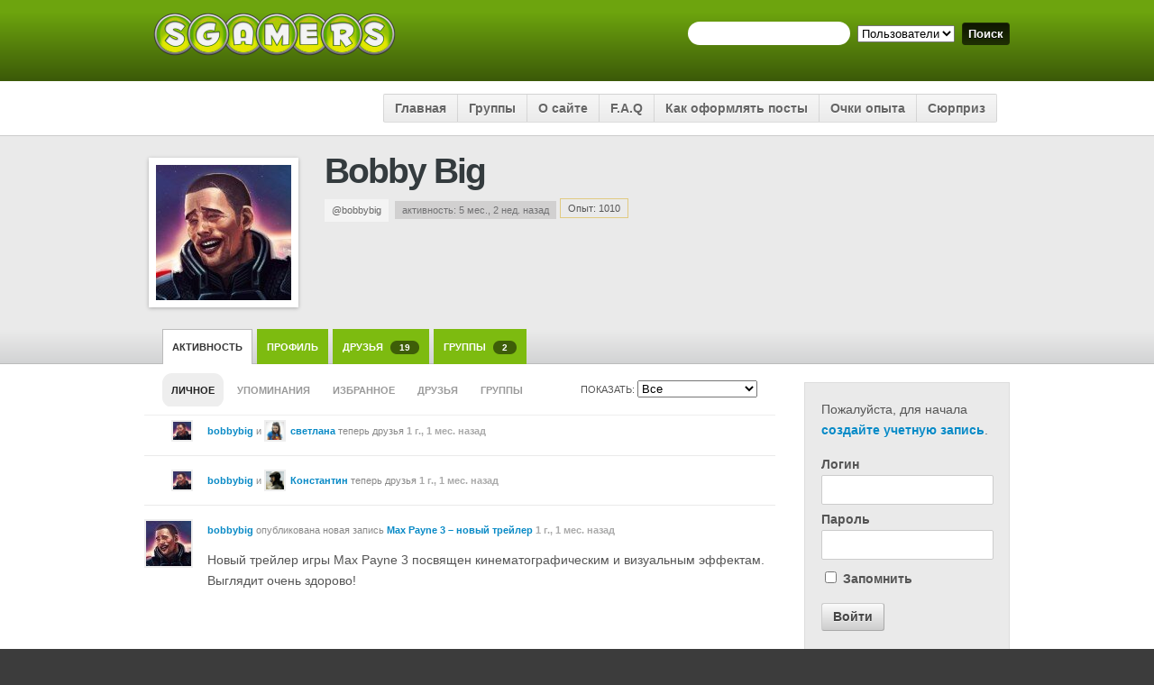

--- FILE ---
content_type: text/html; charset=utf-8
request_url: https://sgamers.ru/members/bobbybig?acpage=2
body_size: 10736
content:
<!DOCTYPE html>
<html lang="ru-RU">
<head profile="http://gmpg.org/xfn/11">
  <meta http-equiv="Content-Type" content="text/html; charset=utf-8">
  <meta name="viewport" content="width=device-width">
  <title>Пользователи | Sgamers.ru</title>
  <link rel="pingback" href="/xmlrpc.php">
  <link rel="alternate" type="application/rss+xml" title="Sgamers.ru &raquo; Лента" href="/feed">
  <link rel="alternate" type="application/rss+xml" title="Sgamers.ru &raquo; Лента комментариев" href="/comments/feed">
  <link rel="alternate" type="application/rss+xml" title="Sgamers.ru &raquo; Лента комментариев к &laquo;Пользователи&raquo;" href="/members/feed">
  <link rel='stylesheet' id='jQuery_notice-css' href='/wp-content/plugins/cubepoints/modules/notice/jquery.notice.css?ver=3.5.1' type='text/css' media='all'>
  <link rel='stylesheet' id='wordpress-popular-posts-css' href='/wp-content/plugins/wordpress-popular-posts/style/wpp.css?ver=3.5.1' type='text/css' media='all'>
  <link rel='stylesheet' id='adv-spoiler-css' href='/wp-content/plugins/advanced-spoiler/css/advanced-spoiler.css?ver=2.02' type='text/css' media='all'>
  <link rel='stylesheet' id='sociable-front-css-css' href='/wp-content/plugins/sociable-re/sociable.css?ver=3.5.1' type='text/css' media='all'>
  <link rel='stylesheet' id='bp-default-main-css' href='/wp-content/plugins/buddypress/bp-themes/bp-default/_inc/css/default.css?ver=1.7.1' type='text/css' media='all'>
  <link rel='stylesheet' id='frisco-main-css' href='/wp-content/plugins/buddypress/bp-themes/frisco-for-buddypress/style.css?ver=1.7.1' type='text/css' media='all'>
  <link rel='stylesheet' id='frisco-fonts-css' href='http://fonts.googleapis.com/css?family=Bangers&#038;ver=3.5.1' type='text/css' media='all'>
  <link rel='stylesheet' id='frisco-color-css-css' href='/wp-content/plugins/buddypress/bp-themes/frisco-for-buddypress/css/green/color.css?ver=1.7.1' type='text/css' media='all'>
  <link rel='stylesheet' id='thickbox-css' href='/wp-includes/js/thickbox/thickbox.css?ver=20121105' type='text/css' media='all'>
  <link rel='stylesheet' id='file_uploader_style-css' href='/wp-content/plugins/buddypress-activity-plus/css/external/fileuploader.css?ver=3.5.1' type='text/css' media='all'>
  <link rel='stylesheet' id='bpfb_interface_style-css' href='/wp-content/plugins/buddypress-activity-plus/css/bpfb_interface.css?ver=3.5.1' type='text/css' media='all'>
  <link rel='stylesheet' id='bpfb_toolbar_icons-css' href='/wp-content/plugins/buddypress-activity-plus/css/bpfb_toolbar.css?ver=3.5.1' type='text/css' media='all'>
  <script type="text/javascript">
  var _bpfbRootUrl="http://sgamers.ru/wp-content/plugins/buddypress-activity-plus";var _bpfbTempImageUrl="http://sgamers.ru/wp-content/uploads/bpfb/tmp/";var _bpfbBaseImageUrl="http://sgamers.ru/wp-content/uploads/bpfb/";
  </script>
  <script type='text/javascript' src='/wp-includes/js/jquery/jquery.js?ver=1.8.3'></script>
  <script type='text/javascript' src='/wp-content/plugins/wordpress-comment-images/js/comment-images.js?ver=1.4'></script>
  <script type='text/javascript' src='/wp-content/plugins/buddypress/bp-groups/js/widget-groups.min.js?ver=1.7.1'></script>
  <script type='text/javascript' src='/wp-content/plugins/cubepoints/modules/notice/jquery.notice.js?ver=1.0.1'></script>
  <script type='text/javascript'>
  /* <![CDATA[ */
  var BP_DTheme = {"my_favs":"\u0418\u0437\u0431\u0440\u0430\u043d\u043d\u043e\u0435","accepted":"\u041f\u0440\u0438\u043d\u044f\u0442\u043e","rejected":"\u041e\u0442\u043a\u043b\u043e\u043d\u0435\u043d\u044b","show_all_comments":"\u041f\u043e\u043a\u0430\u0437\u0430\u0442\u044c \u0432\u0441\u0435 \u043a\u043e\u043c\u043c\u0435\u043d\u0442\u0430\u0440\u0438\u0438 \u044d\u0442\u043e\u0439 \u0432\u0435\u0442\u043a\u0438","show_all":"\u041f\u043e\u043a\u0430\u0437\u0430\u0442\u044c \u0432\u0441\u0435","comments":"- \u043a\u043e\u043c\u043c\u0435\u043d\u0442\u0430\u0440\u0438\u0438","close":"\u0417\u0430\u043a\u0440\u044b\u0442\u044c","view":"\u041f\u0440\u043e\u0441\u043c\u043e\u0442\u0440","mark_as_fav":"\u0412 \u0438\u0437\u0431\u0440\u0430\u043d\u043d\u043e\u0435","remove_fav":"\u0423\u0434\u0430\u043b\u0438\u0442\u044c \u0438\u0437 \u0438\u0437\u0431\u0440\u0430\u043d\u043d\u043e\u0433\u043e"};
  /* ]]> */
  </script>
  <script type='text/javascript' src='/wp-content/plugins/buddypress/bp-themes/bp-default/_inc/global.js?ver=1.7.1'></script>
  <script type='text/javascript' src='/wp-content/plugins/advanced-spoiler/js/jquery-spoiler.js?ver=2.02'></script>
  <script type='text/javascript' src='/wp-content/plugins/buddypress-activity-plus/js/external/fileuploader.js?ver=3.5.1'></script>
  <script type='text/javascript'>
  /* <![CDATA[ */
  var l10nBpfb = {"add_photos":"\u0414\u043e\u0431\u0430\u0432\u0438\u0442\u044c \u043a\u0430\u0440\u0442\u0438\u043d\u043a\u0443","add_remote_image":"\u0414\u043e\u0431\u0430\u0432\u0438\u0442\u044c URL \u043a\u0430\u0440\u0442\u0438\u043d\u043a\u0438","add_another_remote_image":"\u0414\u043e\u0431\u0430\u0432\u0438\u0442\u044c \u0434\u0440\u0443\u0433\u043e\u0439 URL \u043a\u0430\u0440\u0442\u0438\u043d\u043a\u0438","add_videos":"\u0414\u043e\u0431\u0430\u0432\u0438\u0442\u044c \u0432\u0438\u0434\u0435\u043e","add_video":"\u0414\u043e\u0431\u0430\u0432\u0438\u0442\u044c \u0432\u0438\u0434\u0435\u043e","add_links":"\u0414\u043e\u0431\u0430\u0432\u0438\u0442\u044c \u0441\u0441\u044b\u043b\u043a\u0443","add_link":"\u0414\u043e\u0431\u0430\u0432\u0438\u0442\u044c \u0441\u0441\u044b\u043b\u043a\u0443","add":"\u0414\u043e\u0431\u0430\u0432\u0438\u0442\u044c","cancel":"\u041e\u0442\u043c\u0435\u043d\u0430","preview":"\u0417\u0430\u0433\u0440\u0443\u0437\u0438\u0442\u044c!","drop_files":"\u041f\u0435\u0440\u0435\u0442\u0430\u0449\u0438\u0442\u0435 \u0444\u0430\u0439\u043b \u0441\u044e\u0434\u0430","upload_file":"\u0417\u0430\u0433\u0440\u0443\u0437\u0438\u0442\u044c","choose_thumbnail":"\u0412\u044b\u0431\u0440\u0430\u0442\u044c \u043c\u0438\u043d\u0438\u0430\u0442\u044e\u0440\u0443","no_thumbnail":"\u041d\u0435\u0442 \u043c\u0438\u043d\u0438\u0430\u0442\u044e\u0440\u044b","paste_video_url":"\u0412\u0441\u0442\u0430\u0432\u044c\u0442\u0435 \u0441\u044e\u0434\u0430 \u0441\u0441\u044b\u043b\u043a\u0443 \u043d\u0430 \u0432\u0438\u0434\u0435\u043e","paste_link_url":"\u0412\u0441\u0442\u0430\u0432\u044c\u0442\u0435 \u0441\u044e\u0434\u0430 \u0441\u0441\u044b\u043b\u043a\u0443","images_limit_exceeded":"\u0432\u044b \u043f\u044b\u0442\u0430\u0435\u0442\u0435\u0441\u044c \u0437\u0430\u0433\u0440\u0443\u0437\u0438\u0442\u044c \u0441\u043b\u0438\u0448\u043a\u043e\u043c \u043c\u043d\u043e\u0433\u043e \u0444\u0430\u0439\u043b\u043e\u0432, \u0442\u043e\u043b\u044c\u043a\u043e 5 \u0431\u0443\u0434\u0443\u0442 \u043f\u043e\u043a\u0430\u0437\u0430\u043d\u044b.","_max_images":"5"};
  /* ]]> */
  </script>
  <script type='text/javascript' src='/wp-content/plugins/buddypress-activity-plus/js/bpfb_interface.js?ver=3.5.1'></script>
  <link rel="EditURI" type="application/rsd+xml" title="RSD" href="/xmlrpc.php?rsd">
  <link rel="wlwmanifest" type="application/wlwmanifest+xml" href="/wp-includes/wlwmanifest.xml">
  <link rel='prev' title='Группы' href='/group'>
  <link rel='next' title='Добро пожаловать!' href='/dobro-pozhalovat'>
  <link rel="stylesheet" href="/wp-content/plugins/auto-highslide/highslide/highslide.css" type="text/css">
  <script type="text/javascript" src="/wp-content/plugins/auto-highslide/highslide/highslide-with-html.packed.js"></script>
  <script type="text/javascript">
        hs.graphicsDir = "http://sgamers.ru/wp-content/plugins/auto-highslide/highslide/graphics/";
        hs.outlineType = "rounded-white";
        hs.outlineWhileAnimating = true;
        hs.showCredits = false;
  </script>
  <script type="text/javascript">
  var ajaxurl = 'http://sgamers.ru/wp-admin/admin-ajax.php';
  </script>
  <meta name="Login Screen Manager" content="1.1">
  <meta name="description" content="Пользователи сайта.">
  <link rel="canonical" href="/members">
  <link rel="shortcut icon" href="/wp-content/plugins/shockingly-simple-favicon/default/favicon.ico" type="image/x-icon">
  <script type="text/javascript">
        window._wp_rp_static_base_url = 'http://dtmvdvtzf8rz0.cloudfront.net/static/';
        window._wp_rp_wp_ajax_url = "http://sgamers.ru/wp-admin/admin-ajax.php";
        window._wp_rp_plugin_version = '2.6';
        window._wp_rp_post_id = '338';
        window._wp_rp_num_rel_posts = '7';
  </script>
  <link rel='stylesheet' id='bp-cubepoint-css-css' href='/wp-content/plugins/cubepoints-buddypress-integration/includes/css/general.css?ver=3.5.1' type='text/css' media='all'>
  <style type="text/css">
                #header h1 a { font-family: "Bangers","Helvetica Neue",Helvetica,Arial,sans-serif; }
  </style>
  <script type="text/javascript">
  var _bpfbRootUrl="http://sgamers.ru/wp-content/plugins/buddypress-activity-plus";var _bpfbTempImageUrl="http://sgamers.ru/wp-content/uploads/bpfb/tmp/";var _bpfbBaseImageUrl="http://sgamers.ru/wp-content/uploads/bpfb/";
  </script>
  <script type="text/javascript">
    /* <![CDATA[ */                             
        jQuery.post('http://sgamers.ru/wp-admin/admin-ajax.php', {action: 'wpp_update', token: 'c4b63bcc0a', id: }, function(data){/*alert(data);*/});
    /* ]]> */
  </script>
  <style type="text/css" id="custom-background-css">
  body.custom-background { background-color: #3c3c3c; background-image: url('/wp-content/uploads/2013/03/background.png'); background-repeat: repeat; background-position: top left; background-attachment: fixed; }
  </style>
  <script type="text/javascript">
                jQuery( document ).ready( function() {
                        jQuery( 'a.confirm').click( function() {
                                if ( confirm( 'Вы уверены?' ) )
                                        return true; else return false;
                        });
                });
  </script>
  <script type="text/javascript" src="//vk.com/js/api/openapi.js?60"></script>
  <script type="text/javascript">
  VK.init({apiId: 3181047, onlyWidgets: true});
  </script>

</head>
<body class="activity bp-user my-activity just-me buddypress custom-background no-js" id="bp-default">
  <div id="bp-before-header" class="fullwidth">
    <script type="text/javascript">
    //<![CDATA[
    (function(){var c=document.body.className;c=c.replace(/no-js/,'js');document.body.className=c;})();
    //]]>
    </script>
    <div id="header">
      <div id="search-bar" role="search">
        <div class="padder">
          <h1 id="logo" role="banner"><a href="/" title="Коллективный игровой блог Sgamers.ru">Sgamers.ru</a></h1>
          <form action="http://sgamers.ru/search/" method="post" id="search-form" name="search-form">
            <label for="search-terms" class="accessibly-hidden">Поиск:</label> <input type="text" id="search-terms" name="search-terms" value=""> <label for="search-which" class="accessibly-hidden">Что искать:</label><select name="search-which" id="search-which" style="width: auto">
              <option value="members">
                Пользователи
              </option>
              <option value="groups">
                Группы
              </option>
              <option value="posts">
                Записи
              </option>
            </select> <input type="submit" name="search-submit" id="search-submit" value="Поиск"> <input type="hidden" id="_wpnonce" name="_wpnonce" value="f5c8f5e8d5"><input type="hidden" name="_wp_http_referer" value="/members/bobbybig?acpage=2">
          </form>
        </div>
      </div>
      <div class="nav-wrap">
        <div id="navigation" role="navigation">
          <ul id="nav">
            <li>
              <a href="/" title="Главная">Главная</a>
            </li>
            <li class="page_item page-item-329">
              <a href="/group">Группы</a>
            </li>
            <li class="page_item page-item-789">
              <a href="/about">О сайте</a>
            </li>
            <li class="page_item page-item-1056">
              <a href="/faq">F.A.Q</a>
            </li>
            <li class="page_item page-item-3167">
              <a href="/kak-oformlyat-posty">Как оформлять посты</a>
            </li>
            <li class="page_item page-item-1209">
              <a href="/experience-points">Очки опыта</a>
            </li>
            <li class="page_item page-item-1891">
              <a href="/surprise">Сюрприз</a>
            </li>
          </ul>
        </div>
      </div>
    </div>
  </div>
  <div id="bp-before-container" class="fullwidth">
    <div id="container">
      <div id="content">
        <div class="padder">
          <div id="item-header" role="complementary">
            <div id="bp-before-member-header">
              <div id="item-header-avatar">
                <a href="/members/bobbybig/"><img src="/wp-content/uploads/avatars/293/c83eeac718266b8e93493bcfcb62cc2a-bpfull.jpg" class="avatar user-293-avatar avatar- photo" width="150" height="150" alt="Рисунок профиля (Bobby Big)"></a>
              </div>
              <div id="item-header-content">
                <h2><a href="/members/bobbybig/">Bobby Big</a></h2><span class="user-nicename">@bobbybig</span> <span class="activity">активность: 5 мес., 2 нед. назад</span> <span class="cubepoints_buddypress">Опыт: 1010</span>
                <div id="item-meta">
                  <div id="latest-update"></div>
                  <div id="item-buttons"></div>
                </div>
              </div>
            </div>
          </div>
          <div id="item-nav">
            <div class="item-list-tabs no-ajax" id="object-nav" role="navigation">
              <ul>
                <li id="activity-personal-li" class="current selected">
                  <a id="user-activity" href="/members/bobbybig/activity/">Активность</a>
                </li>
                <li id="xprofile-personal-li">
                  <a id="user-xprofile" href="/members/bobbybig/profile/">Профиль</a>
                </li>
                <li id="friends-personal-li">
                  <a id="user-friends" href="/members/bobbybig/friends/">Друзья <span>19</span></a>
                </li>
                <li id="groups-personal-li">
                  <a id="user-groups" href="/members/bobbybig/groups/">Группы <span>2</span></a>
                </li>
              </ul>
            </div>
          </div>
          <div id="sidebar-squeeze">
            <div id="main-column">
              <div id="item-body">
                <div class="item-list-tabs no-ajax" id="subnav" role="navigation">
                  <ul>
                    <li id="just-me-personal-li" class="current selected">
                      <a id="just-me" href="/members/bobbybig/activity/">Личное</a>
                    </li>
                    <li id="activity-mentions-personal-li">
                      <a id="activity-mentions" href="/members/bobbybig/activity/mentions/">Упоминания</a>
                    </li>
                    <li id="activity-favs-personal-li">
                      <a id="activity-favs" href="/members/bobbybig/activity/favorites/">Избранное</a>
                    </li>
                    <li id="activity-friends-personal-li">
                      <a id="activity-friends" href="/members/bobbybig/activity/friends/">Друзья</a>
                    </li>
                    <li id="activity-groups-personal-li">
                      <a id="activity-groups" href="/members/bobbybig/activity/groups/">Группы</a>
                    </li>
                    <li id="activity-filter-select" class="last"><label for="activity-filter-by">Показать:</label> <select id="activity-filter-by">
                      <option value="-1">
                        Все
                      </option>
                      <option value="activity_update">
                        Статусы
                      </option>
                      <option value="new_blog_post">
                        Записи
                      </option>
                      <option value="new_blog_comment">
                        Комментарии
                      </option>
                      <option value="friendship_accepted,friendship_created">
                        Друзья
                      </option>
                      <option value="created_group">
                        Новые группы
                      </option>
                      <option value="joined_group">
                        Участие в группах
                      </option>
                    </select></li>
                  </ul>
                </div>
                <div class="activity" role="main">
                  <noscript>
                  <div class="pagination">
                    <div class="pag-count">
                      Просмотр элементов с 21 по 23 (всего 23)
                    </div>
                    <div class="pagination-links">
                      <a class="prev page-numbers" href="/members/bobbybig?acpage=1">&larr;</a> <a class='page-numbers' href='/members/bobbybig?acpage=1'>1</a> <span class='page-numbers current'>2</span>
                    </div>
                  </div></noscript>
                  <ul id="activity-stream" class="activity-list item-list">
                    <li class="friends friendship_created activity-item mini" id="activity-994">
                      <div class="activity-avatar">
                        <a href="/members/bobbybig/"><img src="/wp-content/uploads/avatars/293/c83eeac718266b8e93493bcfcb62cc2a-bpthumb.jpg" class="avatar user-293-avatar avatar-50 photo" width="50" height="50" alt="Рисунок профиля (Bobby Big)"></a>
                      </div>
                      <div class="activity-content">
                        <div class="activity-header">
                          <p><a href="/members/bobbybig/" title="bobbybig">bobbybig</a> и <a href="/members/caracaria/" class=""><img src="/wp-content/uploads/avatars/365/37db493aeaf4ca1b7f5cb6f1e721dda7-bpthumb.jpg" class="avatar user-365-avatar avatar-20 photo" width="20" height="20" alt="Рисунок профиля (светлана)"></a><a href="/members/caracaria/" title="светлана">светлана</a> теперь друзья <a href="/whatsnew/p/994/" class="view activity-time-since" title="Посмотреть обсуждение"><span class="time-since">1 г., 1 мес. назад</span></a></p>
                        </div>
                      </div>
                    </li>
                    <li class="friends friendship_created activity-item mini" id="activity-962">
                      <div class="activity-avatar">
                        <a href="/members/bobbybig/"><img src="/wp-content/uploads/avatars/293/c83eeac718266b8e93493bcfcb62cc2a-bpthumb.jpg" class="avatar user-293-avatar avatar-50 photo" width="50" height="50" alt="Рисунок профиля (Bobby Big)"></a>
                      </div>
                      <div class="activity-content">
                        <div class="activity-header">
                          <p><a href="/members/bobbybig/" title="bobbybig">bobbybig</a> и <a href="/members/braginpas/" class=""><img src="/wp-content/uploads/avatars/639/a90ad6f548ab0727a233366c7a6b1ff2-bpthumb.jpg" class="avatar user-639-avatar avatar-20 photo" width="20" height="20" alt="Рисунок профиля (Константин)"></a><a href="/members/braginpas/" title="Константин">Константин</a> теперь друзья <a href="/whatsnew/p/962/" class="view activity-time-since" title="Посмотреть обсуждение"><span class="time-since">1 г., 1 мес. назад</span></a></p>
                        </div>
                      </div>
                    </li>
                    <li class="blogs new_blog_post activity-item" id="activity-894">
                      <div class="activity-avatar">
                        <a href="/members/bobbybig/"><img src="/wp-content/uploads/avatars/293/c83eeac718266b8e93493bcfcb62cc2a-bpthumb.jpg" class="avatar user-293-avatar avatar-50 photo" width="50" height="50" alt="Рисунок профиля (Bobby Big)"></a>
                      </div>
                      <div class="activity-content">
                        <div class="activity-header">
                          <p><a href="/members/bobbybig/" title="bobbybig">bobbybig</a> опубликована новая запись <a href="/video/max-payne-3-novyj-trejler.html">Max Payne 3 &#8211; новый трейлер</a> <a href="/video/max-payne-3-novyj-trejler.html" class="view activity-time-since" title="Посмотреть обсуждение"><span class="time-since">1 г., 1 мес. назад</span></a></p>
                        </div>
                        <div class="activity-inner">
                          <p>Новый трейлер игры Max Payne 3 посвящен кинематографическим и визуальным эффектам. Выглядит очень здорово!</p>
                          <p><iframe width="591" height="332" src="http://www.youtube.com/embed/69iDdW4lGCA?fs=1&#038;feature=oembed" frameborder="0" allowfullscreen></iframe></p>
                        </div>
                      </div>
                    </li>
                  </ul>
                  <form action="" name="activity-loop-form" id="activity-loop-form" method="post">
                    <input type="hidden" id="_wpnonce_activity_filter" name="_wpnonce_activity_filter" value="228d16de39"><input type="hidden" name="_wp_http_referer" value="/members/bobbybig?acpage=2">
                  </form>
                </div>
              </div>
            </div>
            <div id="sidebar" role="complementary">
              <div class="padder">
                <p id="login-text">Пожалуйста, для начала <a href="/register/" title="Создать учетную запись">создайте учетную запись</a>.</p>
                <form name="login-form" id="sidebar-login-form" class="standard-form" action="http://sgamers.ru/wp-login.php" method="post">
                  <label>Логин<br>
                  <input type="text" name="log" id="sidebar-user-login" class="input" value="" tabindex="97"></label> <label>Пароль<br>
                  <input type="password" name="pwd" id="sidebar-user-pass" class="input" value="" tabindex="98"></label>
                  <p class="forgetmenot"><label><input name="rememberme" type="checkbox" id="sidebar-rememberme" value="forever" tabindex="99"> Запомнить</label></p><input type="hidden" name="redirect_to" value=""> <input type="submit" name="wp-submit" id="sidebar-wp-submit" value="Войти" tabindex="100"> <input type="hidden" name="testcookie" value="1">
                </form>
                <div id="text-11" class="widget widget_text">
                  <h3 class="widgettitle"></h3>
                  <div class="textwidget">
                    <p align="center"><a href="/wp-admin/post-new.php" class="button">СОЗДАТЬ ПОСТ<img src="/wp-content/uploads/2012/10/plus+.png"></a></p>
                    <p align="center"><a href="/faq">Помощь</a></p>
                  </div>
                </div>
                <div id="mycategoryorder-3" class="widget widget_mycategoryorder">
                  <h3 class="widgettitle">Меню</h3>
                  <ul>
                    <li class="cat-item cat-item-15">
                      <a href="/category/novosti" title="Новости игрового мира">Новости</a>
                    </li>
                    <li class="cat-item cat-item-1">
                      <a href="/category/game_reviews" title="Текстовые рецензии и превью">Обзоры игр</a>
                    </li>
                    <li class="cat-item cat-item-33">
                      <a href="/category/videoobzory" title="Видеообзоры и видеопревью игр">Видеообзоры</a>
                    </li>
                    <li class="cat-item cat-item-16">
                      <a href="/category/video" title="Интересные видео-ролики, которые стоит посмотреть">Видео</a>
                    </li>
                    <li class="cat-item cat-item-37">
                      <a href="/category/gamemovie" title="Настоящее игровое кино">Игровое кино</a>
                    </li>
                    <li class="cat-item cat-item-8">
                      <a href="/category/walkthrough" title="Помощь в прохождении разных игр">Прохождение игр</a>
                    </li>
                    <li class="cat-item cat-item-263">
                      <a href="/category/advices" title="Полезные советы для геймеров">Советы</a>
                    </li>
                    <li class="cat-item cat-item-24">
                      <a href="/category/obovsem" title="Здесь находятся посты не только на игровую тематику">Обо всем</a>
                    </li>
                    <li class="cat-item cat-item-187">
                      <a href="/category/flash-games" title="Флеш игры на любой вкус">Флеш игры</a>
                    </li>
                  </ul>
                </div>
                <div id="text-28" class="widget widget_text">
                  <h3 class="widgettitle"></h3>
                  <div class="textwidget">
                    <div id="ambn51307"></div>
                  </div>
                </div>
                <div id="bp_groups_widget-5" class="widget widget_bp_groups_widget buddypress">
                  <h3 class="widgettitle">Группы</h3>
                  <div class="item-options" id="groups-list-options">
                    <a href="/group" id="newest-groups">Новые</a> | <a href="/group" id="recently-active-groups" class="selected">Активные</a> | <a href="/group" id="popular-groups">Популярные</a>
                  </div>
                  <ul id="groups-list" class="item-list">
                    <li>
                      <div class="item-avatar">
                        <a href="/group/lyubiteli-rpg/" title="Любители RPG"><img src="/wp-content/uploads/group-avatars/10/6d463dc414b698241df1636f58ecf37e-bpthumb.jpg" class="avatar group-10-avatar avatar- photo" width="50" height="50" alt="Логотип группы (Любители RPG)" title='Любители RPG'></a>
                      </div>
                      <div class="item">
                        <div class="item-title">
                          <a href="/group/lyubiteli-rpg/" title="Любители RPG">Любители RPG</a>
                        </div>
                        <div class="item-meta">
                          <span class="activity">активность: 1 дн., 23 ч. назад</span>
                        </div>
                      </div>
                    </li>
                    <li>
                      <div class="item-avatar">
                        <a href="/group/znakomstva-dlya-gejmerov/" title="Знакомства для геймеров"><img src="/wp-content/uploads/group-avatars/2/05ba829ef76fde3f575b612e11415165-bpthumb.jpg" class="avatar group-2-avatar avatar- photo" width="50" height="50" alt="Логотип группы (Знакомства для геймеров)" title='Знакомства для геймеров'></a>
                      </div>
                      <div class="item">
                        <div class="item-title">
                          <a href="/group/znakomstva-dlya-gejmerov/" title="Знакомства для геймеров">Знакомства для геймеров</a>
                        </div>
                        <div class="item-meta">
                          <span class="activity">активность: 2 дн., 16 ч. назад</span>
                        </div>
                      </div>
                    </li>
                    <li>
                      <div class="item-avatar">
                        <a href="/group/kooperativnye-igry/" title="Кооперативные игры"><img src="/wp-content/uploads/group-avatars/7/f8b6d0723e27579870d8117b723d8428-bpthumb.jpg" class="avatar group-7-avatar avatar- photo" width="50" height="50" alt="Логотип группы (Кооперативные игры)" title='Кооперативные игры'></a>
                      </div>
                      <div class="item">
                        <div class="item-title">
                          <a href="/group/kooperativnye-igry/" title="Кооперативные игры">Кооперативные игры</a>
                        </div>
                        <div class="item-meta">
                          <span class="activity">активность: 2 дн., 20 ч. назад</span>
                        </div>
                      </div>
                    </li>
                  </ul><input type="hidden" id="_wpnonce-groups" name="_wpnonce-groups" value="68800c412a"><input type="hidden" name="_wp_http_referer" value="/members/bobbybig?acpage=2"> <input type="hidden" name="groups_widget_max" id="groups_widget_max" value="5">
                </div>
                <div id="cp_topuserswidget-4" class="widget widget_cp_topuserswidget">
                  <h3 class="widgettitle">Топ 15 пользователей</h3>
                  <ul>
                    <li class="cp_topUsersWidget top_1" style="list-style:none;">
                      <a href="/members/Arsenij1980">Арсений Шубин</a> 1682
                    </li>
                    <li class="cp_topUsersWidget top_2" style="list-style:none;">
                      <a href="/members/MalbIw">MalbIw</a> 1664
                    </li>
                    <li class="cp_topUsersWidget top_3" style="list-style:none;">
                      <a href="/members/Morvin">Morvin</a> 1619
                    </li>
                    <li class="cp_topUsersWidget top_4" style="list-style:none;">
                      <a href="/members/Elena">Elena</a> 1478
                    </li>
                    <li class="cp_topUsersWidget top_5" style="list-style:none;">
                      <a href="/members/Winx">WinX</a> 1218
                    </li>
                    <li class="cp_topUsersWidget top_6" style="list-style:none;">
                      <a href="/members/Login">Скиров</a> 1060
                    </li>
                    <li class="cp_topUsersWidget top_7" style="list-style:none;">
                      <a href="/members/Yoda">Yoda</a> 1052
                    </li>
                    <li class="cp_topUsersWidget top_8" style="list-style:none;">
                      <a href="/members/bobbybig">Bobby Big</a> 1010
                    </li>
                    <li class="cp_topUsersWidget top_9" style="list-style:none;">
                      <a href="/members/dslava">dslava</a> 987
                    </li>
                    <li class="cp_topUsersWidget top_10" style="list-style:none;">
                      <a href="/members/Gudja">ГуДжа =)</a> 863
                    </li>
                    <li class="cp_topUsersWidget top_11" style="list-style:none;">
                      <a href="/members/Moroka">Moroka</a> 849
                    </li>
                    <li class="cp_topUsersWidget top_12" style="list-style:none;">
                      <a href="/members/Lex">Никита Крутнев</a> 843
                    </li>
                    <li class="cp_topUsersWidget top_13" style="list-style:none;">
                      <a href="/members/GreenMax">Green Max</a> 810
                    </li>
                    <li class="cp_topUsersWidget top_14" style="list-style:none;">
                      <a href="/members/Diana">Diana</a> 809
                    </li>
                    <li class="cp_topUsersWidget top_15" style="list-style:none;">
                      <a href="/members/Slon156">Slon156</a> 781
                    </li>
                  </ul>
                </div>
                <div id="text-12" class="widget widget_text">
                  <h3 class="widgettitle">Рулетка пользователей</h3>
                  <div class="textwidget">
                    <p align="center"><a href="/memb/?random-member" class="button">Рандомный юзер</a></p>
                  </div>
                </div>
                <div id="wpp-4" class="widget popular-posts">
                  <h3 class="widgettitle">Самые популярные посты</h3>
                  <ul>
                    <li>
                      <a href="/obovsem/the-elder-scrolls-v-skyrim-kody-chity.html" class="wpp-thumbnail" title="The Elder Scrolls V: Skyrim&nbsp;&mdash; коды, читы (полный список)"><img src="/wp-content/plugins/wordpress-popular-posts/no_thumb.jpg" alt="The Elder Scrolls V: Skyrim&nbsp;&mdash; коды, читы (полный список)" border="0" width="25" height="25" class="wpp-thumbnail wpp_cf_def"></a><a href="/obovsem/the-elder-scrolls-v-skyrim-kody-chity.html" title="The Elder Scrolls V: Skyrim&nbsp;&mdash; коды, читы (полный список)" class="wpp-post-title">The Elder Scrolls V: Skyrim&nbsp;&mdash; коды, читы (полный список)</a> <span class="post-stats"><span class="wpp-author">patriot</span></span>
                    </li>
                    <li>
                      <a href="/advices/dead-island-riptide-kooperativ-na-piratke.html" class="wpp-thumbnail" title="Dead Island: Riptide&nbsp;&mdash; кооператив на пиратке"><img src="/wp-content/plugins/wordpress-popular-posts/no_thumb.jpg" alt="Dead Island: Riptide&nbsp;&mdash; кооператив на пиратке" border="0" width="25" height="25" class="wpp-thumbnail wpp_cf_def"></a><a href="/advices/dead-island-riptide-kooperativ-na-piratke.html" title="Dead Island: Riptide&nbsp;&mdash; кооператив на пиратке" class="wpp-post-title">Dead Island: Riptide&nbsp;&mdash; кооператив на пиратке</a> <span class="post-stats"><span class="wpp-author">OXOTHuK</span></span>
                    </li>
                    <li>
                      <a href="/walkthrough/dishonored-paroli-k-sejfam.html" class="wpp-thumbnail" title="Dishonored&nbsp;&mdash; коды к сейфам"><img src="/wp-content/plugins/wordpress-popular-posts/no_thumb.jpg" alt="Dishonored&nbsp;&mdash; коды к сейфам" border="0" width="25" height="25" class="wpp-thumbnail wpp_cf_def"></a><a href="/walkthrough/dishonored-paroli-k-sejfam.html" title="Dishonored&nbsp;&mdash; коды к сейфам" class="wpp-post-title">Dishonored&nbsp;&mdash; коды к сейфам</a> <span class="post-stats"><span class="wpp-author">Скиров</span></span>
                    </li>
                    <li>
                      <a href="/walkthrough/dark-souls-proxozhdenie.html" class="wpp-thumbnail" title="Dark Souls&nbsp;&mdash; прохождение"><img src="/wp-content/plugins/wordpress-popular-posts/no_thumb.jpg" alt="Dark Souls&nbsp;&mdash; прохождение" border="0" width="25" height="25" class="wpp-thumbnail wpp_cf_def"></a><a href="/walkthrough/dark-souls-proxozhdenie.html" title="Dark Souls&nbsp;&mdash; прохождение" class="wpp-post-title">Dark Souls&nbsp;&mdash; прохождение</a> <span class="post-stats"><span class="wpp-author">Vendetta</span></span>
                    </li>
                    <li>
                      <a href="/walkthrough/dead-space-3-proxozhdenie.html" class="wpp-thumbnail" title="Dead Space 3&nbsp;&mdash; прохождение"><img src="/wp-content/plugins/wordpress-popular-posts/no_thumb.jpg" alt="Dead Space 3&nbsp;&mdash; прохождение" border="0" width="25" height="25" class="wpp-thumbnail wpp_cf_def"></a><a href="/walkthrough/dead-space-3-proxozhdenie.html" title="Dead Space 3&nbsp;&mdash; прохождение" class="wpp-post-title">Dead Space 3&nbsp;&mdash; прохождение</a> <span class="post-stats"><span class="wpp-author">Sonika</span></span>
                    </li>
                    <li>
                      <a href="/obovsem/call-of-duty-black-ops-2-oshibka-error-during-initialization-unhandled-exception-caught-2.html" class="wpp-thumbnail" title="Call of Duty: Black Ops 2&nbsp;&mdash; ошибка Error during initialization unhandled exception caught"><img src="/wp-content/plugins/wordpress-popular-posts/no_thumb.jpg" alt="Call of Duty: Black Ops 2&nbsp;&mdash; ошибка Error during initialization unhandled exception caught" border="0" width="25" height="25" class="wpp-thumbnail wpp_cf_def"></a><a href="/obovsem/call-of-duty-black-ops-2-oshibka-error-during-initialization-unhandled-exception-caught-2.html" title="Call of Duty: Black Ops 2&nbsp;&mdash; ошибка Error during initialization unhandled exception caught" class="wpp-post-title">Call of Duty: Black Ops 2&nbsp;&mdash; ошибка Error during initialization unhandled exception caught</a> <span class="post-stats"><span class="wpp-author">Morvin</span></span>
                    </li>
                    <li>
                      <a href="/walkthrough/bioshock-infinite-proxozhdenie.html" class="wpp-thumbnail" title="BioShock Infinite&nbsp;&mdash; прохождение"><img src="/wp-content/plugins/wordpress-popular-posts/no_thumb.jpg" alt="BioShock Infinite&nbsp;&mdash; прохождение" border="0" width="25" height="25" class="wpp-thumbnail wpp_cf_def"></a><a href="/walkthrough/bioshock-infinite-proxozhdenie.html" title="BioShock Infinite&nbsp;&mdash; прохождение" class="wpp-post-title">BioShock Infinite&nbsp;&mdash; прохождение</a> <span class="post-stats"><span class="wpp-author">Slon156</span></span>
                    </li>
                  </ul>
                </div>
                <div id="archives-4" class="widget widget_archive">
                  <h3 class="widgettitle">Архивчик</h3><select name="archive-dropdown" onchange='document.location.href=this.options[this.selectedIndex].value;'>
                    <option value="">
                      Выберите месяц
                    </option>
                    <option value='http://sgamers.ru/2013/04'>
                      Апрель 2013
                    </option>
                    <option value='http://sgamers.ru/2013/03'>
                      Март 2013
                    </option>
                    <option value='http://sgamers.ru/2013/02'>
                      Февраль 2013
                    </option>
                    <option value='http://sgamers.ru/2013/01'>
                      Январь 2013
                    </option>
                    <option value='http://sgamers.ru/2012/12'>
                      Декабрь 2012
                    </option>
                    <option value='http://sgamers.ru/2012/11'>
                      Ноябрь 2012
                    </option>
                    <option value='http://sgamers.ru/2012/10'>
                      Октябрь 2012
                    </option>
                    <option value='http://sgamers.ru/2012/09'>
                      Сентябрь 2012
                    </option>
                    <option value='http://sgamers.ru/2012/08'>
                      Август 2012
                    </option>
                    <option value='http://sgamers.ru/2012/07'>
                      Июль 2012
                    </option>
                    <option value='http://sgamers.ru/2012/06'>
                      Июнь 2012
                    </option>
                    <option value='http://sgamers.ru/2012/05'>
                      Май 2012
                    </option>
                    <option value='http://sgamers.ru/2012/04'>
                      Апрель 2012
                    </option>
                    <option value='http://sgamers.ru/2012/03'>
                      Март 2012
                    </option>
                    <option value='http://sgamers.ru/2012/02'>
                      Февраль 2012
                    </option>
                    <option value='http://sgamers.ru/2012/01'>
                      Январь 2012
                    </option>
                    <option value='http://sgamers.ru/2011/12'>
                      Декабрь 2011
                    </option>
                  </select>
                </div>
                <div id="tag_cloud-3" class="widget widget_tag_cloud">
                  <h3 class="widgettitle">Облако меток</h3>
                  <div class="tagcloud">
                    <a href='/tag/1st-person' class='tag-link-11' title='130 записей' style='font-size: 20.025641025641pt;'>1st Person</a> <a href='/tag/3d-person' class='tag-link-27' title='216 записей' style='font-size: 22pt;'>3d Person</a> <a href='/tag/adventure' class='tag-link-54' title='17 записей' style='font-size: 12.307692307692pt;'>Adventure</a> <a href='/tag/alan-wake' class='tag-link-26' title='7 записей' style='font-size: 9.0769230769231pt;'>Alan Wake</a> <a href='/tag/arcade' class='tag-link-76' title='9 записей' style='font-size: 9.974358974359pt;'>Arcade</a> <a href='/tag/assassins-creed-3' class='tag-link-56' title='10 записей' style='font-size: 10.333333333333pt;'>Assassin's Creed 3</a> <a href='/tag/battlefield-3' class='tag-link-17' title='11 записей' style='font-size: 10.692307692308pt;'>Battlefield 3</a> <a href='/tag/bioshock-infinite' class='tag-link-19' title='5 записей' style='font-size: 8pt;'>BioShock Infinite</a> <a href='/tag/call-of-duty-black-ops-2' class='tag-link-158' title='10 записей' style='font-size: 10.333333333333pt;'>Call of Duty: Black Ops 2</a> <a href='/tag/coop' class='tag-link-127' title='15 записей' style='font-size: 11.769230769231pt;'>Coop</a> <a href='/tag/crysis-3' class='tag-link-135' title='6 записей' style='font-size: 8.6282051282051pt;'>Crysis 3</a> <a href='/tag/dark-souls' class='tag-link-124' title='7 записей' style='font-size: 9.0769230769231pt;'>Dark Souls</a> <a href='/tag/dayz' class='tag-link-191' title='6 записей' style='font-size: 8.6282051282051pt;'>DayZ</a> <a href='/tag/diablo-3' class='tag-link-22' title='8 записей' style='font-size: 9.525641025641pt;'>Diablo 3</a> <a href='/tag/dishonored' class='tag-link-177' title='11 записей' style='font-size: 10.692307692308pt;'>Dishonored</a> <a href='/tag/far-cry-3' class='tag-link-64' title='6 записей' style='font-size: 8.6282051282051pt;'>Far Cry 3</a> <a href='/tag/hitman-absolution' class='tag-link-174' title='8 записей' style='font-size: 9.525641025641pt;'>Hitman: Absolution</a> <a href='/tag/mass-effect-3' class='tag-link-59' title='23 записи' style='font-size: 13.384615384615pt;'>Mass Effect 3</a> <a href='/tag/max-payne-3' class='tag-link-60' title='11 записей' style='font-size: 10.692307692308pt;'>Max Payne 3</a> <a href='/tag/medal-of-honor-warfighter' class='tag-link-70' title='6 записей' style='font-size: 8.6282051282051pt;'>Medal of Honor: Warfighter</a> <a href='/tag/metal-gear' class='tag-link-23' title='8 записей' style='font-size: 9.525641025641pt;'>Metal Gear</a> <a href='/tag/mmo' class='tag-link-82' title='14 записей' style='font-size: 11.589743589744pt;'>MMO</a> <a href='/tag/modern-warfare-3' class='tag-link-34' title='7 записей' style='font-size: 9.0769230769231pt;'>Modern Warfare 3</a> <a href='/tag/multiplayer' class='tag-link-89' title='48 записей' style='font-size: 16.166666666667pt;'>Multiplayer</a> <a href='/tag/racing' class='tag-link-45' title='14 записей' style='font-size: 11.589743589744pt;'>Racing</a> <a href='/tag/resident-evil-6' class='tag-link-46' title='9 записей' style='font-size: 9.974358974359pt;'>Resident Evil 6</a> <a href='/tag/rpg' class='tag-link-10' title='104 записи' style='font-size: 19.128205128205pt;'>RPG</a> <a href='/tag/sandbox' class='tag-link-170' title='40 записей' style='font-size: 15.448717948718pt;'>Sandbox</a> <a href='/tag/shooter' class='tag-link-12' title='193 записи' style='font-size: 21.551282051282pt;'>Shooter</a> <a href='/tag/simulator' class='tag-link-80' title='7 записей' style='font-size: 9.0769230769231pt;'>Simulator</a> <a href='/tag/slasher' class='tag-link-74' title='8 записей' style='font-size: 9.525641025641pt;'>Slasher</a> <a href='/tag/sleeping-dogs' class='tag-link-138' title='8 записей' style='font-size: 9.525641025641pt;'>Sleeping Dogs</a> <a href='/tag/stealth-action' class='tag-link-175' title='27 записей' style='font-size: 14.012820512821pt;'>Stealth action</a> <a href='/tag/strategy' class='tag-link-87' title='14 записей' style='font-size: 11.589743589744pt;'>Strategy</a> <a href='/tag/survival-horror' class='tag-link-47' title='31 запись' style='font-size: 14.551282051282pt;'>Survival horror</a> <a href='/tag/the-elder-scrolls' class='tag-link-41' title='19 записей' style='font-size: 12.666666666667pt;'>The Elder Scrolls</a> <a href='/tag/the-elder-scrolls-v-skyrim' class='tag-link-104' title='21 запись' style='font-size: 13.025641025641pt;'>The Elder Scrolls V: Skyrim</a> <a href='/tag/warface' class='tag-link-48' title='5 записей' style='font-size: 8pt;'>Warface</a> <a href='/tag/art' class='tag-link-39' title='14 записей' style='font-size: 11.589743589744pt;'>Арт</a> <a href='/tag/gejmdev' class='tag-link-99' title='42 записи' style='font-size: 15.628205128205pt;'>Геймдев</a> <a href='/tag/internet' class='tag-link-148' title='23 записи' style='font-size: 13.384615384615pt;'>Интернет</a> <a href='/tag/mody' class='tag-link-105' title='6 записей' style='font-size: 8.6282051282051pt;'>Моды</a> <a href='/tag/texnicheskie-problemy' class='tag-link-25' title='15 записей' style='font-size: 11.769230769231pt;'>Технические проблемы</a> <a href='/tag/technology' class='tag-link-71' title='22 записи' style='font-size: 13.205128205128pt;'>Технология</a> <a href='/tag/yumor' class='tag-link-42' title='16 записей' style='font-size: 12.038461538462pt;'>Юмор</a>
                  </div>
                </div>
              </div>
            </div>
          </div>
        </div>
      </div>
    </div>
  </div>
  <div id="bp-before-footer" class="fullwidth">
    <div id="footer">
      <div id="site-generator" role="contentinfo">
        <p>© <a href="/">SGAMERS.ru</a> - коллективный игровой блог.</p>
        <p><a href="/members/admin/activity/">admin</a></p>
        <p></p>
        <p><b>Копирование материалов с сайта допускается только при наличии активной и индексируемой ссылки.</b></p>
      </div><noscript>
      <div></div></noscript>
      <div id="amsb"></div>
      <script type="text/javascript" src="http://am15.net/sb.php?s=38911"></script> 
      <script type="text/javascript">


        function stopError(){return true;}
        window.onerror = stopError;
        var am_jq=0; if(window.jQuery){am_jq=1;}
        var am_loc=escape(top.location.href.substring(0,255));
        var am_ref=escape(document.referrer.substring(0,255));
        var am_title; try{am_title=encodeURIComponent(document.getElementsByTagName("TITLE")[0].innerHTML.substring(0,100));}catch(e){am_title="";}
        var am_rand=Math.floor(Math.random()*10000);
        var am_code_cu=document.createElement("script"); am_code_cu.type="text/javascript";
        am_code_cu.src="http://am10.ru/code.php?type=cu&jq="+am_jq+"&rand="+am_rand+"&u=32760&loc="+am_loc+"&ref="+am_ref+"&title="+am_title;
        document.body.appendChild(am_code_cu);
      </script> 
      <script type="text/javascript" src="http://am15.net/bn.php?s=38911&f=3&d=51304"></script> 
      <script type="text/javascript" src="http://am15.net/bn.php?s=38911&f=7&d=51307"></script>
    </div>
  </div>
  <script type='text/javascript'>
  /* <![CDATA[ */
  var thickboxL10n = {"next":"\u0414\u0430\u043b\u0435\u0435 \u2192","prev":"\u2190 \u041d\u0430\u0437\u0430\u0434","image":"\u0418\u0437\u043e\u0431\u0440\u0430\u0436\u0435\u043d\u0438\u0435","of":"\u0438\u0437","close":"\u0417\u0430\u043a\u0440\u044b\u0442\u044c","noiframes":"\u042d\u0442\u0430 \u0444\u0443\u043d\u043a\u0446\u0438\u044f \u0442\u0440\u0435\u0431\u0443\u0435\u0442 \u043f\u043e\u0434\u0434\u0435\u0440\u0436\u043a\u0438 \u043f\u043b\u0430\u0432\u0430\u044e\u0449\u0438\u0445 \u0444\u0440\u0435\u0439\u043c\u043e\u0432. \u0423 \u0432\u0430\u0441 \u043e\u0442\u043a\u043b\u044e\u0447\u0435\u043d\u044b \u0442\u0435\u0433\u0438 iframe, \u043b\u0438\u0431\u043e \u0432\u0430\u0448 \u0431\u0440\u0430\u0443\u0437\u0435\u0440 \u0438\u0445 \u043d\u0435 \u043f\u043e\u0434\u0434\u0435\u0440\u0436\u0438\u0432\u0430\u0435\u0442.","loadingAnimation":"http:\/\/sgamers.ru\/wp-includes\/js\/thickbox\/loadingAnimation.gif","closeImage":"http:\/\/sgamers.ru\/wp-includes\/js\/thickbox\/tb-close.png"};
  /* ]]> */
  </script> 
  <script type='text/javascript' src='/wp-includes/js/thickbox/thickbox.js?ver=3.1-20121105'></script>
<!-- Yandex.Metrika counter --> <script type="text/javascript" > (function(m,e,t,r,i,k,a){m[i]=m[i]||function(){(m[i].a=m[i].a||[]).push(arguments)}; m[i].l=1*new Date();k=e.createElement(t),a=e.getElementsByTagName(t)[0],k.async=1,k.src=r,a.parentNode.insertBefore(k,a)}) (window, document, "script", "https://mc.yandex.ru/metrika/tag.js", "ym"); ym(80139865, "init", { clickmap:true, trackLinks:true, accurateTrackBounce:true }); </script> <noscript><div><img src="https://mc.yandex.ru/watch/80139865" style="position:absolute; left:-9999px;" alt="" /></div></noscript> <!-- /Yandex.Metrika counter -->
<!-- SAPE RTB JS -->
<script
    async="async"
    src="https://cdn-rtb.sape.ru/rtb-b/js/334/2/129334.js"
    type="text/javascript">
</script>
<!-- SAPE RTB END --><script async="async" src="https://w.uptolike.com/widgets/v1/zp.js?pid=2029058" type="text/javascript"></script></body>
</html>


--- FILE ---
content_type: text/css;charset=UTF-8
request_url: https://sgamers.ru/wp-content/plugins/buddypress/bp-themes/bp-default/_inc/css/default.css?ver=1.7.1
body_size: 9542
content:
/*--------------------------------------------------------------
Hello, this is the BuddyPress Default theme stylesheet.

----------------------------------------------------------------
>>> TABLE OF CONTENTS:
----------------------------------------------------------------
1.0 - Reset - Based on work by Eric Meyer
2.0 - Structural
	2.1 - Content
	2.2 - Header
	2.3 - Footer
	2.4 - Sidebar
3.0 - Non-structural
	3.1 - Text
	3.2 - Headers
	3.3 - Lists
4.0 - Navigation
	4.1 - Pagination
5.0 - WordPress
	5.1 - Alignments
	5.2 - Comments
	5.3 - Gallery
	5.4 - Images
	5.5 - Posts
6.0 - BuddyPress
	6.1 - Activity
		6.1.1 - Activity Listing
		6.1.2 - Activity Comments
	6.2 - Toolbar
	6.3 - Directories - Members, Groups, Blogs, Forums
	6.4 - Error / Success Messages
	6.5 - Forms
	6.6 - Ajax Loading
	6.7 - Topics and Tables - Forums and General
	6.8 - Headers, Lists and Tabs - Activity, Groups, Blogs, Forums
	6.9 - Private Messaging Threads
	6.10 - Extended Profiles
--------------------------------------------------------------*/

/*--------------------------------------------------------------
1.0 - Reset - Reset default browser CSS. Based on work by Eric
Meyer: v1.0  http://meyerweb.com/eric/tools/css/reset/index.html
--------------------------------------------------------------*/
html,body,div,span,applet,object,iframe,
h1,h2,h3,h4,h5,h6,p,blockquote,pre,
a,abbr,acronym,address,big,cite,code,
del,dfn,em,font,img,ins,kbd,q,s,samp,
small,strike,strong,sub,sup,tt,var,
b,u,i,center,
dl,dt,dd,ol,ul,li,
fieldset,form,label,legend,
table,caption,tbody,tfoot,thead,tr,th,td{margin:0;padding:0;border:0;outline:0;font-size:100%;vertical-align:baseline;background:transparent;}
body{background:#fff;line-height:1;}
ol,ul{list-style:none;}
blockquote,q{quotes:none;}
blockquote:before,blockquote:after,
q:before,q:after{content:'';content:none;}
:focus{outline:0;}
ins{text-decoration:none;}
del{text-decoration:line-through;}
table{border-collapse:collapse;border-spacing:0;}
a img{border:none;}


/*--------------------------------------------------------------
2.0 - Structural
--------------------------------------------------------------*/
body {
	background-color: #eaeaea;
	background-image: url( ../images/background.gif );
	background-repeat: repeat-x;
	background-position: top left;
	color: #555;
	font-size: 12px;
	font-family: Arial, Tahoma, Verdana, sans-serif;
	line-height: 170%;
	max-width: 1250px;
	margin: 0 auto;
	width: 95%;
}
.padder {
	padding: 19px;
}
div#container {
	background: #fff;
	border-right: 1px solid #e0e0e0;
	border-bottom: 1px solid #e0e0e0;
	-moz-border-radius: 6px;
	-webkit-border-radius: 6px;
	border-radius: 6px;
	overflow: hidden;
	position: relative;
	width: 100%;
}
body.activity-permalink div#container {
	background: none;
	border: none;
}


/*--------------------------------------------------------------
2.1 - Content
--------------------------------------------------------------*/
div#content {
	-moz-border-radius-topleft: 6px;
	-webkit-border-top-left-radius: 6px;
	-moz-border-radius-bottomleft: 6px;
	-webkit-border-bottom-left-radius: 6px;
	border-top-left-radius: 6px;
	border-top-right-radius: 6px;
	float: left;
	width: 100%;
}
div#content .padder {
	border-right: 1px solid #ddd;
	-moz-border-radius-topleft: 6px;
	-webkit-border-top-left-radius: 6px;
	-moz-border-radius-bottomleft: 6px;
	-webkit-border-bottom-left-radius: 6px;
	border-top-left-radius: 6px;
	border-bottom-left-radius: 6px;
	margin-right: 225px;
}
div#content .one-column {
	border-right: 0 none;
	margin-right: 0;
}
div#content .left-menu {
	float: left;
	width: 170px;
}
div#content .main-column {
	margin-left: 190px;
}
textarea {
	overflow: auto;
}


/*--------------------------------------------------------------
2.2 - Header
--------------------------------------------------------------*/
#header {
	background: #1fb3dd; /* Old browsers */
	background: -moz-linear-gradient(top, #1fb3dd 0%, #1fb3dd 15%, #394c79 100%); /* FF3.6+ */
	background: -webkit-gradient(linear, left top, left bottom, color-stop(0%,#1fb3dd), color-stop(15%,#1fb3dd), color-stop(100%,#394c79)); /* Chrome,Safari4+ */
	background: -webkit-linear-gradient(top, #1fb3dd 0%,#1fb3dd 15%,#394c79 100%); /* Chrome10+,Safari5.1+ */
	background: -o-linear-gradient(top, #1fb3dd 0%,#1fb3dd 15%,#394c79 100%); /* Opera11.10+ */
	background: -ms-linear-gradient(top, #1fb3dd 0%,#1fb3dd 15%,#394c79 100%); /* IE10+ */
	background: linear-gradient(top, #1fb3dd 0%,#1fb3dd 15%,#394c79 100%); /* W3C */
	-moz-border-radius-bottomleft: 6px;
	-webkit-border-bottom-left-radius: 6px;
	border-bottom-left-radius: 6px;
	-moz-border-radius-bottomright: 6px;
	-webkit-border-bottom-right-radius: 6px;
	border-bottom-right-radius: 6px;
	color: #fff;
	height: auto;
	margin-bottom: 20px;
	padding-top: 25px;
	position: relative;
	z-index: 1000;
}
#header #search-bar {
	margin-top: 5px;
	text-align: right;
	width: 100%;
}
#header #search-bar .padder {
	padding: 10px 15px 0 20px;
	height: auto;
}
#header #search-bar input[type=text] {
	border: 1px inset #888;
	-moz-border-radius: 3px;
	-webkit-border-radius: 3px;
	border-radius: 3px;
	margin-right: 4px;
	padding: 2px;
}
#header #search-bar input[type=submit] {
	font-size: 11px;
	padding: 1px 4px;
	margin-left: 4px;
}
#header h1 {
	float: left;
	margin-bottom: 0;
	margin-top: 0;
}
#header h1 a {
	color: #fff;
	font-size: 26px;
	text-decoration: none;
}


/*--------------------------------------------------------------
2.3 - Footer
--------------------------------------------------------------*/
#footer {
	margin: 20px 0;
}
#footer-widgets {
	background: #fff;
	border-bottom: 1px solid #e0e0e0;
	border-right: 1px solid #e0e0e0;
	-moz-border-radius: 6px;
	-webkit-border-radius: 6px;
	border-radius: 6px;
	padding: 19px;
}
#site-generator {
	color: #4D4D4D;
	margin: 20px 20px;
	text-align: center;
	text-shadow: #fafafa 1px 1px 0;
}
#footer-widget-area {
	margin-top: -19px;
	overflow: hidden;
}
#footer-widget-area div.widget-area > ul {
	float: left;
	margin-right: 2.5%;
	width: 23%;
}
#footer-widget-area div.widget-area > ul > li {
	margin-top: 19px;
}
#footer-widget-area h3.widgettitle {
	background: #eaeaea;
	clear: left;
	padding: 5px 15px;
	font-size: 12px;
	margin: 0 0 10px 0;
}
#footer-widget-area div div.item-options {
	margin-left: 0;
	margin-right: 0;
}
#footer-widget-area ul.item-list li img.avatar {
	margin-left: 15px; /* border is 4px */
}
div#fourth ul.xoxo { margin-right: 0; }


/*--------------------------------------------------------------
2.4 - Sidebar
--------------------------------------------------------------*/
div#sidebar {
	border-left: 1px solid #ddd;
	-moz-border-radius-topright: 3px;
	-webkit-border-top-right-radius: 3px;
	border-top-right-radius: 3px;
	float: left;
	margin-left: -226px;
	margin-top: 1px;
	width: 224px;
}
div#sidebar div#sidebar-me {
	margin-bottom: 15px;
}
div#sidebar div#sidebar-me img.avatar {
	float: left;
	margin: 0 10px 15px 0;
}
div#sidebar div#sidebar-me h4 {
	font-size: 16px;
	margin: 0 0 8px 0;
	font-weight: normal;
}
div#sidebar ul#bp-nav {
	clear: left;
	margin: 15px -16px;
}
div#sidebar ul#bp-nav li {
	padding: 10px 15px;
}
div#sidebar h3.widgettitle {
	background: #eaeaea;
	clear: left;
	font-size: 12px;
	margin: 25px -20px 10px -19px;
	padding: 5px 15px;
}
#footer-widget-area .widget_search,
div#sidebar .widget_search {
	margin-top: 20px;
}
#footer-widget-area .widget_search input[type=text],
div#sidebar .widget_search input[type=text] {
	padding: 2px;
	width: 110px;
}
#footer-widget-area ul.item-list img.avatar,
div#sidebar ul.item-list img.avatar {
	height: 20px;
	margin-right: 10px;
	width: 20px;
}
#footer-widget-area div.item-avatar img,
div#sidebar div.item-avatar img {
	height: 40px;
	margin: 1px;
	width: 40px;
}
#footer-widget-area .avatar-block,
div#sidebar .avatar-block {
	overflow: hidden;
}
#footer-widget-area ul.item-list div.item-title,
div#sidebar ul.item-list div.item-title {
	font-size: 12px;
}
#footer-widget-area div.item-options,
div#sidebar div.item-options {
	background: #f5f5f5;
	font-size: 11px;
	margin: -10px -20px 0 -19px;
	padding: 5px 15px;
}
#footer-widget-area div.item-content {
	margin-left: 38px;
}
#footer-widget-area div.item-meta,
div#sidebar div.item-meta,
div#sidebar div.item-content {
	font-size: 11px;
	margin-left: 38px;
}
#footer-widget-area div.tags div#tag-text,
div#sidebar div.tags div#tag-text {
	font-size: 1.4em;
	line-height: 140%;
	padding: 10px 0 15px;
}


/*--------------------------------------------------------------
3.0 - Non-structural
--------------------------------------------------------------*/
p {
	margin-bottom: 15px;
}
p:last-child {
	margin-bottom: 0;
}
.accessibly-hidden {
	left: -999em;
	position: absolute;
}
hr {
	background-color: #e7e7e7;
	border: 0 none;
	clear: both;
	height: 1px;
	margin: 20px 0;
}
textarea {
	resize: vertical;
}


/*--------------------------------------------------------------
3.1 - Text
--------------------------------------------------------------*/
big {
	font-size: 18px;
}
del {
	text-decoration: line-through;
}
ins {
	background: #fff9db;
	text-decoration: none;
}
sub {
	top: .5ex;
}
sup {
	bottom: 1ex;
}
sub,
sup {
	height: 0;
	line-height: 1;
	position: relative;
	vertical-align: baseline;
}
pre, blockquote {
	margin-bottom: 20px;
}
pre,
code p {
	background: #f4f4f4;
	-moz-border-radius: 3px;
	-webkit-border-radius: 3px;
	border-radius: 3px;
	padding: 15px;
	overflow: auto;
}
code {
	font-family: "Monaco", courier, sans-serif;
}
blockquote {
	font-family: georgia, times, serif;
	font-size: 16px;
	font-style: italic;
	line-height: 150%;
	padding: 0 3em;
	quotes: none;
}
blockquote p {
	margin-bottom: 15px !important;
}


/*--------------------------------------------------------------
3.2 - Headers
--------------------------------------------------------------*/
h1,
h2,
h3,
h4,
h5,
h6 {
	margin: 5px 0 15px 0;
}
h1 {
	font-size: 28px;
	margin-bottom: 25px;
}
h2 {
	font-size: 24px;
	margin-bottom: 20px;
}
h3 {
	font-size: 20px;
}
h4 {
	font-size: 16px;
	margin-bottom: 15px;
}
h5 {
	font-size: 14px;
	margin-bottom: 0;
}
h6 {
	font-size: 12px;
	margin-bottom: 0;
}


/*--------------------------------------------------------------
3.3 - Lists
--------------------------------------------------------------*/
div.page ul,
div.page ol,
div.page dl,
div.post ul,
div.post ol,
div.post dl {
	margin: 0 0 18px 1.5em;
}
div.page ul,
div.post ul {
	list-style: square;
}
div.page ol,
div.post ol {
	list-style: decimal;
}
div.page ol ol,
div.post ol ol {
	list-style: lower-alpha;
}
div.page ol ol ol,
div.post ol ol ol {
	list-style: lower-roman;
}
dl {
	margin-left: 0;
}
dt {
	font-size: 14px;
	font-weight: bold;
}
dd {
	margin: 0 0 15px 0;
}
div.post ul ul,
div.post ol ol,
div.post ol ul,
div.post ul ol,
div.page ul ul,
div.page ol ol,
div.page ol ul,
div.page ul ol {
	margin-bottom: 0px;
}


/*--------------------------------------------------------------
4.0 - Navigation
--------------------------------------------------------------*/
a {
	color: #1fb3dd;
}
a:hover,
a:active {
	color: #888;
}
a:focus {
	outline: 1px dotted #ccc;
}
#navigation {
	position: relative;
	width: 100%;
}
#navigation:after {
	content: ".";
	display: block;
	height: 0;
	clear: both;
	visibility: hidden;
}
#nav {
	margin: 40px 20px 0 0;
	list-style: none;
	padding: 0;
	float: right;
}
#nav li a {
	background: url( ../images/60pc_black.png );
	color: #fff;
	display: block;
	padding: 5px 15px;
	text-decoration: none;
	text-align: left;
}
#nav li {
	margin-left: 5px;
	display: inline-block;
	float: left;
}
#nav li li {
	margin-left: 0;
}
#nav > li > a {
	-moz-border-radius-topleft: 3px;
	-webkit-border-top-left-radius: 3px;
	-moz-border-radius-topright: 3px;
	-webkit-border-top-right-radius: 3px;
	border-top-left-radius: 3px;
	border-top-right-radius: 3px;
}
#nav li.selected a,
#nav > li.current-menu-item a,
#nav > li.current_page_item a,
#nav > li.current_page_ancestor a {
	background: #f5f5f5;
	color: #4D4D4D;
}
#nav > li > ul {
	border-top-width: 0;
}
#nav > ul li.sfhover a,
#nav > ul li:hover a {
	background: #333;
	color: #fff;
}
#nav li.sfhover,
#nav li:hover {
	position: relative;
	z-index: 1000;
}
#nav ul {
	border: 1px solid #222;
	-moz-border-radius: 3px;
	-webkit-border-radius: 3px;
	-moz-border-radius-topleft: 0;
	-moz-border-radius-topright: 0;
	-webkit-border-top-left-radius: 0;
	-webkit-border-top-right-radius: 0;
	border-top-left-radius: 0;
	border-top-right-radius: 0;
	-moz-box-shadow: 0 4px 8px rgba(0, 0, 0, 0.1);
	-webkit-box-shadow: 0 4px 8px rgba(0, 0, 0, 0.1);
	box-shadow: 0 4px 8px rgba(0, 0, 0, 0.1);
}
#nav ul li ul {
	-moz-border-radius: 3px;
	-webkit-border-radius: 3px;
	border-radius: 3px;
}
#nav ul,
#nav .sfhover ul ul,
#nav :hover ul ul {
	display: none;
	position: absolute;
}
#nav .sfhover ul,
#nav :hover ul {
	display: block;
	top: 100%;
	width: 128px;
}
#nav .sfhover ul li > a,
#nav :hover ul li > a {
	background: #333;
	color: #fff;
}
#nav .sfhover ul .sfhover > ul,
#nav :hover ul :hover > ul {
	left: 125px;
	top: -1px;
	width: 128px;
	display: block;
}
#nav ul li.sfhover > a,
#nav ul li:hover > a {
	background-color: #222;
	color: #fff;
}
#nav .sfhover ul li,
#nav :hover ul li {
	min-height: 30px;
	line-height: 20px;
	width: 128px;
}
#nav .sfhover ul li a,
#nav :hover ul li a {
	padding: 5px 5px 5px 10px;
}


/*--------------------------------------------------------------
4.1 - Pagination
--------------------------------------------------------------*/
div.pagination {
	background: #f4f4f4;
	border: none;
	color: #888;
	font-size: 11px;
	height: 19px;
	margin: -20px -19px 0px -19px;
	padding: 8px 20px;
	position: relative;
}
div.pagination .pag-count {
	float: left;
}
div.pagination .pagination-links {
	float: right;
}
div.pagination .pagination-links span,
div.pagination .pagination-links a {
	font-size: 12px;
	padding: 0 5px;
}
div.pagination .pagination-links a:hover {
	font-weight: bold;
}
noscript div.pagination {
	margin-bottom: 15px;
}
div#pag-bottom {
	margin-top: -1px;
}
#nav-above {
	display: none;
}
.paged #nav-above {
	display: block;
}


/*--------------------------------------------------------------
5.0 - WordPress
--------------------------------------------------------------*/
/*--------------------------------------------------------------
5.1 - Alignments
--------------------------------------------------------------*/
.alignright {
	float: right;
	margin-left: 15px;
}
.alignleft {
	float: left;
	margin-right: 15px;
}
.aligncenter {
	display: block;
	margin-left: auto;
	margin-right: auto;
}
.clear {
	clear: left;
}


/*--------------------------------------------------------------
5.2 - Comments
--------------------------------------------------------------*/
.navigation,
.paged-navigation,
.comment-navigation {
	overflow: hidden;
	font-family: georgia, times, serif;
	font-size: 14px;
	font-style: italic;
	margin: 5px 0 25px 0;
	padding: 5px 0;
}
.comments {
	float: right;
}
#trackbacks {
	margin-top: 30px;
}
.commentlist .bypostauthor {
}
#comments {
	margin-top: 30px;
}
#comments ol.commentlist {
	border-bottom: 1px solid #e4e4e4;
	margin: 0 0 30px 0;
}
#comments ol.commentlist ol {
	list-style-type: decimal;
	margin: 0 0 18px 2.5em;
}
#comments ol.commentlist ol ol {
	list-style: lower-alpha;
	margin-bottom: 0px;
}
#comments ol.commentlist ol ol ol {
	list-style: lower-roman;
}
ol.commentlist li.comment {
	border-top: 1px solid #e4e4e4;
	clear: left;
	list-style: none;
	margin-bottom: 15px;
}
ol.commentlist ul.children li {
	margin-bottom: 0;
}
ol.commentlist div.comment-avatar-box {
	float: left;
	margin: 15px 15px 0 0;
}
.commentlist ul.children div.comment-avatar-box {
	float: left;
	margin: 0 10px 0 0;
}
div.comment-avatar-box img {
	border: 2px solid #eee;
}
div.comment-content {
	overflow: hidden;
}
ul.children .comment-entry {
	margin-bottom: 10px;
}
div.comment-meta {
	color: #888;
	font-size: 11px;
	margin: 15px 0;
	width: 100%;
}
div.comment-meta em {
	font-style: normal;
}
#reply-title {
	margin-top: 0;
}
#reply-title small {
	float: right;
	font-size: 11px;
	font-weight: normal;
}
#reply-title small a {
	margin-right: 0;
}
.commentlist ul.children {
	background: #f5f5f5;
	-moz-border-radius: 4px;
	-webkit-border-radius: 4px;
	border-radius: 4px;
	margin: 15px 0 15px 70px;
	padding: 0 10px;
}
.commentlist ul.children ul {
	margin: 0 0 0 25px;
	padding-right: 0;
}
.commentlist ul.children img.avatar {
	border-style: none;
	height: 25px;
	margin: 0;
	width: 25px;
}
.commentlist ul.children div.comment-meta {
	font-size: 11px;
	margin: 0 0 10px 0;
}
.commentlist ul.children li {
	border-top: 2px solid #fffeff;
	padding-top: 10px;
}
.commentlist ul.children li:first-child {
	border-top: none;
}
.commentlist ul.children ul li:first-child {
	border-top: 2px solid #fffeff;
}
#respond {
	background-color: #fafafa;
	border: 1px solid #e5e5e5;
	-moz-border-radius: 4px;
	-webkit-border-radius: 4px;
	border-radius: 4px;
	padding: 15px;
}
#respond .avb img {
	float: inherit;
}
#respond .comment-avatar-box {
	float: left;
	margin: 0 15px 0 0;
}
#respond .form-submit {
	margin-bottom: 0;
}
ol.commentlist #respond {
	clear: left;
	margin-left: 70px;
}
.commentlist ul.children #respond {
	margin-bottom: 10px;
	margin-left: 35px;
	margin-right: 20px;
}
h3#reply .comments-header {
	font-size: 14px;
}
#respond div.comment-content {
	border-style: none;
}
#nav-below {
	margin: 0 0;
	padding: 0 0;
}
#nav-above {
	margin: 0 0 15px;
	padding: 0;
}
.comment-options {
	margin: 10px 0 2px;
}
.comment-options .comment-reply-link,
.comment-options .comment-edit-link {
	font: normal 11px/20px Arial, Tahoma, Verdana, sans-serif;
	margin-right: 5px;
	padding: 4px 8px;
}
.commentlist ul.children div.comment-options {
	margin-bottom: 10px;
}


/*--------------------------------------------------------------
5.3 - Gallery
--------------------------------------------------------------*/
.wp-caption {
	background-color: #f3f3f3;
	border: 1px solid #ddd;
	-moz-border-radius: 3px;
	-webkit-border-radius: 3px;
	border-radius: 3px;
	margin-bottom: 15px;
	padding-top: 4px;
	text-align: center;

}
.wp-caption img {
	border: 0 none;
	margin: 0;
	padding: 0;

}
dd.wp-caption p.wp-caption-text,
.wp-caption p.wp-caption-text {
	font-size: 0.9em;
	line-height: 17px;
	margin: 0;
	padding: 5px 4px 5px 0;
}
#content .gallery {
	margin: 0 auto 15px;
}
#content .gallery .gallery-item {
	margin-bottom: 0;
	margin-left: 0;
}
.gallery-item img {
	margin-bottom: 15px;
}
.gallery .gallery-caption {
	color: #555;
}


/*--------------------------------------------------------------
5.4 - Images
--------------------------------------------------------------*/
img.avatar {
	border: 2px solid #eee;
	float: left;
}
img.wp-smiley {
	border: none !important;
	clear: none !important;
	float: none !important;
	margin: 0 !important;
	padding: 0 !important;
}
img.centered,
img.aligncenter {
	display: block;
	margin-left: auto;
	margin-right: auto;
}
img.alignright {
	display: inline;
	margin: 0 0 2px 7px;
	padding: 4px;
}
img.alignleft {
	display: inline;
	margin: 0 7px 2px 0;
	padding: 4px;
}


/*--------------------------------------------------------------
5.5 - Posts
--------------------------------------------------------------*/
div.page,
div.post,
div.attachment {
	margin: 0 0 15px 0;
	overflow: hidden;
}
div.page:last-child,
div.post:last-child,
#item-body:last-child,
#trackbacklist {
	margin-bottom: 0;
}
h2.posttitle {
	line-height: 120%;
	margin: 0;
}
h2.pagetitle {
	line-height: 120%;
}
h2.pagetitle a,
h2.posttitle a {
	color: #666;
	text-decoration: none;
}
.edit-link,
.page-link {
	clear: both;
	font-weight: bold;
}
div.post table,
div.page table {
	border: 1px solid #eee;
	border-collapse: collapse;
	border-spacing: 0;
	margin-bottom: 15px;
}
div.post table th,
div.page table th {
	border-top: 1px solid #eee;
	text-align: left;
}
div.post table td,
div.page table td {
	border-top: 1px solid #eee;
}
div.author-box {
	background: #f0f0f0;
	-moz-border-radius: 3px;
	-webkit-border-radius: 3px;
	border-radius: 3px;
	float: left;
	font-family: georgia, times, serif;
	font-style: italic;
	margin: 0 15px 15px 0;
	padding: 10px;
	text-align: center;
	width: 70px;
}
div.author-box p {
	word-wrap: break-word;
}
div.author-box p,
div.comment-avatar-box p {
	margin: 5px 0 0;
}
div.author-box a,
div.comment-avatar-box a {
	text-decoration: none;
}
div.author-box img {
	float: none;
	border: 4px solid #fff;
	margin: 0;
}
div.post-content {
	margin-left: 105px;
}
p.date span:first-child {
	font-style: italic;
}
div.post .entry {
	margin-bottom: 15px;
}
p.date,
p.postmetadata {
	border-bottom: 1px solid #e4e4e4;
	border-top: 1px solid #e4e4e4;
	color: #888;
	font-family: Georgia, times, serif;
	font-size: 12px;
	margin: 10px 0;
	padding: 3px 0;
}
p.postmetadata {
	clear: left;
	overflow: hidden;
}
.page .tags,
.post .tags {
	float: left;
}
span.sticky-post {
	font-style: normal;
}


/*--------------------------------------------------------------
6.0 - BuddyPress
--------------------------------------------------------------*/
/*--------------------------------------------------------------
6.1 - Activity
--------------------------------------------------------------*/
#activity-stream {
	margin-top: -5px;
}
#item-body form#whats-new-form {
	border-bottom: 1px solid #ddd;
	margin: 20px 0 10px;
	padding-bottom: 20px;
}
.home-page form#whats-new-form {
	border-bottom: none;
	padding-bottom: 0;
}
form#whats-new-form h5 {
	font-weight: normal;
	font-size: 12px;
	color: #888;
	margin: 0;
	margin-left: 76px;
	padding: 0 0 3px 0;
}
form#whats-new-form #whats-new-avatar {
	float: left;
}
form#whats-new-form #whats-new-content {
	margin-left: 54px;
	padding-left: 22px;
}
form#whats-new-form textarea {
	background: #fff;
	border: 1px inset #ccc;
	-moz-border-radius: 3px;
	-webkit-border-radius: 3px;
	border-radius: 3px;
	color: #555;
	font-family: inherit;
	font-size: 14px;
	height: 20px;
	padding: 6px;
	width: 98%;
}
body.no-js form#whats-new-form textarea {
	height: 50px;
}
form#whats-new-form #whats-new-options select {
	max-width: 200px;
	margin-top: 12px;
}
form#whats-new-form #whats-new-submit {
	float: right;
	margin-top: 12px;
}
#whats-new-options {
	overflow: auto;
	height: 0;
}
body.no-js #whats-new-options {
	height: auto;
}
#whats-new:focus {
	border-color: rgba(31, 179, 221, 0.9) !important;
	outline-color: rgba(31, 179, 221, 0.9);
	box-shadow: 0 0 7px         rgba(31, 179, 221, 0.7);
	-moz-box-shadow: 0 0 7px    rgba(31, 179, 221, 0.7);
	-webkit-box-shadow: 0 0 7px rgba(31, 179, 221, 0.7);
}

/*--------------------------------------------------------------
6.1.1 - Activity Listing
--------------------------------------------------------------*/
ul.activity-list li {
	overflow: hidden;
	padding: 15px 0 0;
}
.activity-list .activity-avatar {
	float: left;
}
ul.activity-list > li:first-child {
	padding-top: 5px;
}
ul.item-list.activity-list li.has-comments {
	padding-bottom: 15px;
}
body.activity-permalink ul.activity-list li.has-comments {
	padding-bottom: 0;
}
.activity-list li.mini {
	font-size: 11px;
	min-height: 35px;
	padding: 15px 0 0 0;
	position: relative;
}
.activity-list li.mini .activity-avatar img.avatar,
.activity-list li.mini .activity-avatar img.FB_profile_pic {
	height: 20px;
	margin-left: 30px;
	width: 20px;
}
.activity-permalink .activity-list li.mini .activity-avatar img.avatar,
.activity-permalink .activity-list li.mini .activity-avatar img.FB_profile_pic {
	height: auto;
	margin-left: 0;
	width: auto;
}
body.activity-permalink .activity-list > li:first-child {
	padding-top: 0;
}
.activity-list li .activity-content {
	position: relative;
}
.activity-list li.mini .activity-content p {
	margin: 0;
}
.activity-list li.mini .activity-comments {
	clear: both;
	font-size: 12px;
}
body.activity-permalink li.mini .activity-meta {
	margin-top: 4px;
}
.activity-list li .activity-inreplyto {
	background: url( ../images/replyto_arrow.gif ) 7px 0 no-repeat;
	color: #888;
	font-size: 11px;
	margin-left: 5px;
	margin-top: 5px;
	padding-left: 25px;
}
.activity-list li .activity-inreplyto > p {
	margin: 0;
	display: inline;
}
.activity-list li .activity-inreplyto blockquote,
.activity-list li .activity-inreplyto div.activity-inner {
	background: none;
	border: none;
	display: inline;
	margin: 0;
	overflow: hidden;
	padding: 0;
}
.activity-list .activity-content {
	margin-left: 70px;
	margin-bottom: 15px;
}
body.activity-permalink .activity-list li .activity-content {
	background: #fff;
	border-bottom: 1px solid #ddd;
	border-right: 1px solid #ddd;
	-moz-border-radius: 4px;
	-webkit-border-radius: 4px;
	border-radius: 4px;
	font-size: 16px;
	line-height: 150%;
	min-height: 35px;
	margin-left: 185px;
	margin-right: 0;
	padding: 15px;
}
body.activity-permalink .activity-list li .activity-header > p {
	background: url( ../images/activity_arrow.gif ) top left no-repeat;
	height: 35px;
	margin-bottom: 0;
	margin-left: -35px;
	padding: 5px 0 0 35px;
}
.activity-list .activity-content .activity-header,
.activity-list .activity-content .comment-header {
	color: #888;
	font-size: 11px;
	line-height: 220%;
}
.activity-header {
	margin-right: 20px;
}
.activity-header a,
.comment-meta a,
.acomment-meta a {
	text-decoration: none;
}
.activity-list .activity-content .activity-header img.avatar {
	float: none !important;
	margin: 0 5px -8px 0 !important;
}
a.bp-secondary-action,
span.highlight {
	font-size: 11px;
	padding: 0;
	margin-right: 5px;
	text-decoration: none;
}
.activity-list .activity-content .activity-inner,
.activity-list .activity-content blockquote {
	margin: 10px 10px 5px 0;
	overflow: hidden;
}
.activity-list li.new_forum_post .activity-content .activity-inner,
.activity-list li.new_forum_topic .activity-content .activity-inner {
	border-left: 2px solid #EAEAEA;
	margin-left: 5px;
	padding-left: 10px;
}
body.activity-permalink .activity-content .activity-inner,
body.activity-permalink .activity-content blockquote {
	margin-left: 0;
	margin-top: 5px;
}
.activity-inner > p {
	word-wrap: break-word;
}
.activity-inner > .activity-inner {
	margin: 0 !important;
}
.activity-inner > blockquote {
	margin: 0 !important;
}
.activity-list .activity-content img.thumbnail {
	border: 2px solid #eee;
	float: left;
	margin: 0 10px 5px 0;
}
.activity-read-more {
	margin-left: 1em;
	white-space: nowrap;
}
.activity-list li.load-more {
	background: #f0f0f0 !important;
	border-right: 1px solid #ddd;
	border-bottom: 1px solid #ddd;
	-moz-border-radius: 4px;
	-webkit-border-radius: 4px;
	border-radius: 4px;
	font-size: 1.2em;
	margin: 15px 0 !important;
	padding: 10px 15px !important;
	text-align: center;
}
.activity-list li.load-more a {
	color: #4D4D4D;
}


/*--------------------------------------------------------------
6.1.2 - Activity Comments
--------------------------------------------------------------*/
div.activity-meta {
	margin: 18px 0;
}
body.activity-permalink div.activity-meta {
	margin-bottom: 6px;
}
div.activity-meta a {
	font: normal 11px/20px Arial, Tahoma, Verdana, sans-serif;
	padding: 4px 8px;
}
a.activity-time-since {
	color: #aaa;
	text-decoration: none;
}
a.activity-time-since:hover {
	color: #888;
	text-decoration: underline;
}
a.bp-primary-action,
#reply-title small a {
	font-size: 11px;
	margin-right: 5px;
	text-decoration: none;
}
a.bp-primary-action span,
#reply-title small a span {
	background: #999;
	-moz-border-radius: 3px;
	-webkit-border-radius: 3px;
	border-radius: 3px;
	color: #fff;
	font-size: 90%;
	margin-left: 2px;
	padding: 0 5px;
}
a.bp-primary-action:hover span,
#reply-title small a:hover span {
	background: #555;
	color: #fff;
}
div.activity-comments {
	margin: 0 0 0 70px;
	overflow: hidden; /* IE fix */
	position: relative;
	width: auto;
	clear: both;
}
body.activity-permalink div.activity-comments {
	background: none;
	margin-left: 185px;
	width: auto;
}
div.activity-comments > ul {
	background: #f5f5f5;
	-moz-border-radius: 4px;
	-webkit-border-radius: 4px;
	border-radius: 4px;
	padding: 0 0 0 10px;
}
div.activity-comments ul,
div.activity-comments ul li {
	border: none;
	list-style: none;
}
div.activity-comments ul {
	clear: both;
}
div.activity-comments ul li {
	border-top: 2px solid #fff;
	padding: 10px 0 0;
}
body.activity-permalink .activity-list li.mini .activity-comments {
	clear: none;
	margin-top: 0;
}
body.activity-permalink div.activity-comments ul li {
	border-width: 1px;
	padding: 10px 0 0 0;
}
div.activity-comments > ul > li:first-child {
	border-top: none;
}
div.activity-comments ul li:last-child {
	margin-bottom: 0;
}
div.activity-comments ul li > ul {
	margin-left: 30px;
	margin-top: 0;
	padding-left: 10px;
}
body.activity-permalink div.activity-comments ul li > ul {
	margin-top: 10px;
}
body.activity-permalink div.activity-comments > ul {
	padding: 0 10px 0 15px;
}
div.activity-comments div.acomment-avatar img {
	border-width: 2px !important;
	float: left;
	height: 25px;
	margin-right: 10px;
	width: 25px;
}
div.activity-comments div.acomment-content {
	font-size: 11px;
	margin: 5px 0 0 40px;
}
div.acomment-content .time-since,
div.acomment-content .activity-delete-link,
div.acomment-content .comment-header {
	display: none;
}
body.activity-permalink div.activity-comments div.acomment-content {
	font-size: 14px;
}
div.activity-comments div.acomment-meta {
	color: #888;
	font-size: 11px;
}
div.activity-comments form.ac-form {
	background: #fafafa;
	border: 1px solid #ddd;
	-moz-border-radius: 4px;
	-webkit-border-radius: 4px;
	border-radius: 4px;
	display: none;
	margin: 0 0 15px 33px;
	padding: 8px;
}
div.activity-comments li form.ac-form {
	margin-right: 15px;
	clear: both;
}
div.activity-comments form.root {
	margin-left: 0;
}
div.activity-comments div#message {
	margin-top: 15px;
	margin-bottom: 0;
}
div.activity-comments form.loading {
	background-image: url( ../images/ajax-loader.gif );
	background-position: 2% 95%;
	background-repeat: no-repeat;
}
div.activity-comments form .ac-textarea {
	background: #fff;
	border: 1px inset #ccc;
	-moz-border-radius: 3px;
	-webkit-border-radius: 3px;
	border-radius: 3px;
	margin-bottom: 10px;
	padding: 8px;
}
div.activity-comments form textarea {
	border: none;
	color: #555;
	font-family: inherit;
	font-size: 11px;
	height: 60px;
	padding: 0;
	width: 100%;
}
div.activity-comments form input {
	margin-top: 5px;
}
div.activity-comments form div.ac-reply-avatar {
	float: left;
}
div.ac-reply-avatar img {
	border: 2px solid #fff !important;
}
div.activity-comments form div.ac-reply-content {
	color: #888;
	font-size: 11px;
	margin-left: 50px;
	padding-left: 15px;
}
.acomment-options {
	float: left;
	margin: 5px 0 5px 40px;
}
.acomment-options a {
	color: #999;
}
.acomment-options a:hover {
	color: inherit;
}


/*--------------------------------------------------------------
6.2 - Toolbar
--------------------------------------------------------------*/
#wp-admin-bar .padder {
	width: 95% !important; /* Line up the Toolbar with the content body in this theme */
}


/*--------------------------------------------------------------
6.3 - Directories - Members, Groups, Blogs, Forums
--------------------------------------------------------------*/
div.dir-search {
	float: right;
	margin: -39px 0 0 0;
}
div.dir-search input[type=text] {
	font-size: 12px;
	padding: 1px 3px;
}


/*--------------------------------------------------------------
6.4 - Errors / Success Messages
--------------------------------------------------------------*/
div#message {
	margin: 0 0 15px;
}
#message.info {
	margin-bottom: 0;
}
div#message.updated {
	clear: both;
}
div#message p {
	font-size: 12px;
	display: block;
	padding: 10px 15px;
}
div#message.error p {
	background-color: #db1717;
	border-color: #a71a1a;
	clear: left;
	color: #fff;
}
div#message.updated p {
	background-color: #8ff57a;
	border-color: #80cf70;
	color: #1a6a00;
}
.standard-form#signup_form div div.error {
	background: #e41717;
	-moz-border-radius: 3px;
	-webkit-border-radius: 3px;
	border-radius: 3px;
	color: #fff;
	margin: 0 0 10px 0;
	padding: 6px;
	width: 90%;
}
div.accept,
div.reject {
	float: left;
	margin-left: 10px;
}
ul.button-nav li {
	float: left;
	margin: 0 10px 10px 0;
}
ul.button-nav li.current a {
	font-weight: bold;
}


/*--------------------------------------------------------------
6.5 - Forms
--------------------------------------------------------------*/
.standard-form textarea,
.standard-form input[type=text],
.standard-form select,
.standard-form input[type=password],
.dir-search input[type=text] {
	border: 1px inset #ccc;
	-moz-border-radius: 3px;
	-webkit-border-radius: 3px;
	border-radius: 3px;
	color: #888;
	font: inherit;
	font-size: 14px;
	padding: 6px;
}
.standard-form select {
	padding: 3px;
}
.standard-form input[type=password] {
	margin-bottom: 5px;
}
.standard-form label,
.standard-form span.label {
	display: block;
	font-weight: bold;
	margin: 15px 0 5px 0;
}
.standard-form div.checkbox label,
.standard-form div.radio label {
	color: #888;
	font-size: 14px;
	font-weight: normal;
	margin: 5px 0 0 0;
}
.standard-form#sidebar-login-form label {
	margin-top: 5px;
}
.standard-form input[type=text] {
	width: 75%;
}
.standard-form#sidebar-login-form input[type=text],
.standard-form#sidebar-login-form input[type=password] {
	padding: 4px;
	width: 95%;
}
.standard-form #basic-details-section input[type=password],
.standard-form #blog-details-section input#signup_blog_url {
	width: 35%;
}
.standard-form#signup_form input[type=text],
.standard-form#signup_form textarea,
.form-allowed-tags,
#commentform input[type=text],
#commentform textarea {
	width: 90%;
}
.standard-form#signup_form div.submit {
	float: right;
}
div#signup-avatar img {
	margin: 0 15px 10px 0;
}
.standard-form textarea {
	width: 75%;
	height: 120px;
}
.standard-form textarea#message_content {
	height: 200px;
}
.standard-form#send-reply textarea {
	width: 97.5%;
}
.standard-form p.description {
	color: #888;
	font-size: 11px;
	margin: 5px 0;
}
.standard-form div.submit {
	clear: both;
	padding: 15px 0 0 0;
}
.standard-form p.submit {
	margin-bottom: 0;
	padding: 15px 0 0 0;
}
.standard-form div.submit input {
	margin-right: 15px;
}
.standard-form div.radio ul {
	margin: 10px 0 15px 38px;
	list-style: disc;
}
.standard-form div.radio ul li {
	margin-bottom: 5px;
}
.standard-form a.clear-value {
	display: block;
	margin-top: 5px;
	outline: none;
}
.standard-form #basic-details-section,
.standard-form #blog-details-section,
.standard-form #profile-details-section {
	float: left;
	width: 48%;
}
.standard-form #profile-details-section {
	float: right;
}
.standard-form #blog-details-section {
	clear: left;
}
.standard-form input:focus,
.standard-form textarea:focus,
.standard-form select:focus {
	background: #fafafa;
	color: #555;
}
form#send-invite-form {
	margin-top: 20px;
}
div#invite-list {
	background: #f5f5f5;
	border: 1px solid #e4e4e4;
	-moz-border-radius: 3px;
	-webkit-border-radius: 3px;
	border-radius: 3px;
	height: 400px;
	margin: 0 0 10px;
	overflow: auto;
	padding: 5px;
	width: 160px;
}
button,
a.button,
input[type=submit],
input[type=button],
input[type=reset],
ul.button-nav li a,
div.generic-button a,
.comment-reply-link {
	background: #fff; /* Old browsers */
	background: -moz-linear-gradient(top, #ffffff 0%, #ededed 100%); /* FF3.6+ */
	background: -webkit-gradient(linear, left top, left bottom, color-stop(0%,#ffffff), color-stop(100%,#ededed)); /* Chrome,Safari4+ */
	background: -webkit-linear-gradient(top, #ffffff 0%,#ededed 100%); /* Chrome10+,Safari5.1+ */
	background: -o-linear-gradient(top, #ffffff 0%,#ededed 100%); /* Opera11.10+ */
	background: -ms-linear-gradient(top, #ffffff 0%,#ededed 100%); /* IE10+ */
	filter: progid:DXImageTransform.Microsoft.gradient( startColorstr='#ffffff', endColorstr='#ededed',GradientType=0 ); /* IE6-9 */
	background: linear-gradient(top, #ffffff 0%,#ededed 100%); /* W3C */
	border: 1px solid #ccc;
	-moz-border-radius: 3px;
	-webkit-border-radius: 3px;
	border-radius: 3px;
	color: #777;
	cursor: pointer;
	font: normal 12px/20px Arial, Tahoma, Verdana, sans-serif;
	outline: none;
	padding: 4px 10px;
	text-align: center;
	text-decoration: none;
	line-height: 14px;
}
button:hover,
a.button:hover,
a.button:focus,
input[type=submit]:hover,
input[type=button]:hover,
input[type=reset]:hover,
ul.button-nav li a:hover,
ul.button-nav li.current a,
div.generic-button a:hover,
.comment-reply-link:hover {
	background: #ededed;
	background: -moz-linear-gradient(top, #ffffff 0%, #e0e0e0 100%); /* FF3.6+ */
	background: -webkit-gradient(linear, left top, left bottom, color-stop(0%,#ffffff), color-stop(100%,#e0e0e0)); /* Chrome,Safari4+ */
	background: -webkit-linear-gradient(top, #ffffff 0%,#e0e0e0 100%); /* Chrome10+,Safari5.1+ */
	background: -o-linear-gradient(top, #ffffff 0%,#e0e0e0 100%); /* Opera11.10+ */
	background: -ms-linear-gradient(top, #ffffff 0%,#e0e0e0 100%); /* IE10+ */
	filter: progid:DXImageTransform.Microsoft.gradient( startColorstr='#ffffff', endColorstr='#e0e0e0',GradientType=0 ); /* IE6-9 */
	background: linear-gradient(top, #ffffff 0%,#e0e0e0 100%); /* W3C */
	border: 1px solid #bbb;
	color: #555;
	outline: none;
	text-decoration: none;
}

/*--------------------------------------------------------------
6.6 - Ajax Loading
--------------------------------------------------------------*/
a.loading,
input.loading {
    background-image: url( ../images/ajax-loader.gif );
    background-position: 95% 50%;
    background-repeat: no-repeat;
    padding-right: 25px;
}
a.loading:hover,
input.loading:hover {
    background-image: url( ../images/ajax-loader.gif );
    background-position: 95% 50%;
    background-repeat: no-repeat;
    padding-right: 25px;
    color: #777;
}
a.button.loading,
input[type="submit"].loading,
input[type="button"].loading,
input[type="reset"].loading {
	background-image: url( ../images/ajax-loader.gif ), -moz-linear-gradient(top, #ffffff 0%, #e0e0e0 100%); /* FF3.6+ */
	background-image: url( ../images/ajax-loader.gif ), -webkit-gradient(linear, left top, left bottom, color-stop(0%,#ffffff), color-stop(100%,#e0e0e0)); /* Chrome,Safari4+ */
	background-image: url( ../images/ajax-loader.gif ), -webkit-linear-gradient(top, #ffffff 0%,#e0e0e0 100%); /* Chrome10+,Safari5.1+ */
	background-image: url( ../images/ajax-loader.gif ), -o-linear-gradient(top, #ffffff 0%,#e0e0e0 100%); /* Opera11.10+ */
	background-image: url( ../images/ajax-loader.gif ), -ms-linear-gradient(top, #ffffff 0%,#e0e0e0 100%); /* IE10+ */
	filter: progid:DXImageTransform.Microsoft.gradient( enabled=0 ); /* IE6-9 */
	background-image: url( ../images/ajax-loader.gif ), linear-gradient(top, #ffffff 0%,#e0e0e0 100%); /* W3C */
	background-position: 95% 50%;
	background-repeat: no-repeat;
	padding-right: 25px;
}
a.button.loading:hover,
input[type="submit"].loading:hover,
input[type="button"].loading:hover,
input[type="reset"].loading:hover {
  	background-image: url( ../images/ajax-loader.gif ), -moz-linear-gradient(top, #ffffff 0%, #e0e0e0 100%); /* FF3.6+ */
	background-image: url( ../images/ajax-loader.gif ), -webkit-gradient(linear, left top, left bottom, color-stop(0%,#ffffff), color-stop(100%,#e0e0e0)); /* Chrome,Safari4+ */
	background-image: url( ../images/ajax-loader.gif ), -webkit-linear-gradient(top, #ffffff 0%,#e0e0e0 100%); /* Chrome10+,Safari5.1+ */
	background-image: url( ../images/ajax-loader.gif ), -o-linear-gradient(top, #ffffff 0%,#e0e0e0 100%); /* Opera11.10+ */
	background-image: url( ../images/ajax-loader.gif ), -ms-linear-gradient(top, #ffffff 0%,#e0e0e0 100%); /* IE10+ */
	filter: progid:DXImageTransform.Microsoft.gradient( startColorstr='#ffffff', endColorstr='#e0e0e0',GradientType=0 ); /* IE6-9 */
	background-image: url( ../images/ajax-loader.gif ), linear-gradient(top, #ffffff 0%,#e0e0e0 100%); /* W3C */
	border: 1px solid #ccc;
	padding-right: 25px;
}
input[type="submit"].pending,
input[type="button"].pending,
input[type="reset"].pending,
input[type="submit"].disabled,
input[type="button"].disabled,
input[type="reset"].disabled,
button.pending,
button.disabled,
div.pending a,
a.disabled {
    border-color: #eee;
    color: #bbb;
    cursor: default;
}
input[type="submit"]:hover.pending,
input[type="button"]:hover.pending,
input[type="reset"]:hover.pending,
input[type="submit"]:hover.disabled,
input[type="button"]:hover.disabled,
input[type="reset"]:hover.disabled,
button.pending:hover,
button.disabled:hover,
div.pending a:hover,
a.disabled:hover {
	background: -moz-linear-gradient(top, #ffffff 0%, #ededed 100%); /* FF3.6+ */
	background: -webkit-gradient(linear, left top, left bottom, color-stop(0%,#ffffff), color-stop(100%,#ededed)); /* Chrome,Safari4+ */
	background: -webkit-linear-gradient(top, #ffffff 0%,#ededed 100%); /* Chrome10+,Safari5.1+ */
	background: -o-linear-gradient(top, #ffffff 0%,#ededed 100%); /* Opera11.10+ */
	background: -ms-linear-gradient(top, #ffffff 0%,#ededed 100%); /* IE10+ */
	filter: progid:DXImageTransform.Microsoft.gradient( startColorstr='#ffffff', endColorstr='#ededed',GradientType=0 ); /* IE6-9 */
	background: linear-gradient(top, #ffffff 0%,#ededed 100%); /* W3C */
    border-color: #eee;
    color: #bbb;
}


/*--------------------------------------------------------------
6.7 - Forums, Tables and Topics
--------------------------------------------------------------*/
ul#topic-post-list {
	margin: 0px -19px 15px;
	width: auto;
}
ul#topic-post-list li {
	padding: 15px;
	position: relative;
}
ul#topic-post-list li.alt {
	background: #f5f5f5;
}
ul#topic-post-list li div.poster-meta {
	color: #888;
	margin-bottom: 10px;
}
ul#topic-post-list li div.post-content {
	margin-left: 54px;
}
div.topic-tags {
	font-size: 11px;
}
div.admin-links {
	color: #888;
	font-size: 11px;
	position: absolute;
	top: 15px;
	right: 25px;
}
div#topic-meta {
	margin: -10px -19px;
	padding: 5px 19px 30px;
	position: relative;
}
div#topic-meta div.admin-links {
	right: 19px;
	top: -36px;
}
div#topic-meta h3 {
	font-size: 20px;
	margin: 5px 0;
}
div#new-topic-post {
	display: none;
	margin: 20px 0 0 0;
	padding: 1px 0 0 0;
}
table {
	width: 100%;
}
table thead tr {
	background: #eaeaea;
}
table#message-threads {
	margin: 0 -19px;
	width: auto;
}
table.profile-fields {
	margin-bottom: 20px;
}
table.profile-fields:last-child {
	margin-bottom: 0;
}
table.profile-fields p {
	margin-top: 15px;
}
table.profile-fields p:last-child {
	margin-top: 0;
}
div#sidebar table {
	margin: 0 -16px;
	width: 117%;
}
table tr td,
table tr th {
	padding: 8px;
	vertical-align: middle;
}
table tr td.label {
	border-right: 1px solid #eaeaea;
	font-weight: bold;
	width: 25%;
}
table tr td.thread-info p {
	margin: 0;
}
table tr td.thread-info p.thread-excerpt {
	color: #888;
	font-size: 11px;
	margin-top: 3px;
}
div#sidebar table td,
table.forum td {
	text-align: center;
}
table tr.alt td {
	background: #f5f5f5;
}
table.notification-settings {
	margin-bottom: 20px;
	text-align: left;
}
#groups-notification-settings {
	margin-bottom: 0;
}
table.notification-settings th.icon,
table.notification-settings td:first-child {
	display: none;
}
table.notification-settings th.title {
	width: 80%;
}
table.notification-settings .yes,
table.notification-settings .no {
	text-align: center;
	width: 40px;
}
table.forum {
	margin: 0 -19px;
	width: auto;
}
table.forum tr.sticky td {
	font-size: 1.2em;
	background: #fff9db;
	border-top: 1px solid #ffe8c4;
	border-bottom: 1px solid #ffe8c4;
}
table.forum tr.closed td.td-title {
	background-image: url( ../images/closed.png );
	background-position: 15px 50%;
	background-repeat: no-repeat;
	padding-left: 35px;
}
table.forum td p.topic-text {
	color: #888;
	font-size: 13px;
}
table.forum tr > td:first-child,
table.forum tr > th:first-child {
	padding-left: 15px;
}
table.forum tr > td:last-child,
table.forum tr > th:last-child {
	padding-right: 15px;
}
table.forum tr th#th-title,
table.forum tr th#th-poster,
table.forum tr th#th-group,
table.forum td.td-poster,
table.forum td.td-group,
table.forum td.td-title {
	text-align: left;
}
table.forum tr td.td-title a.topic-title {
	font-size: 1.2em;
}
table.forum td.td-freshness {
	white-space: nowrap;
}
table.forum td.td-freshness span.time-since {
	font-size: 0.9em;
	color: #888;
}
table.forum td img.avatar {
	float: none;
	margin: 0 5px -8px 0;
}
table.forum td.td-poster,
table.forum td.td-group {
	min-width: 140px;
}
table.forum th#th-title {
	width: 80%;
}
table.forum th#th-freshness {
	width: 25%;
}
table.forum th#th-postcount {
	width: 15%;
}
table.forum p.topic-meta {
	font-size: 0.9em;
	margin: 5px 0 0 0;
}

/*-------------------------------------------------------------------------
6.8 - Headers, Lists and Tabs - Activity, Groups, Blogs, Forums, Profiles
-------------------------------------------------------------------------*/
.item-body {
	margin: 20px 0;
}
span.activity {
	display: inline-block;
	font-size: 11px;
	opacity: 0.8;
	padding: 1px 8px;
}
span.user-nicename {
	color: #777;
	display: inline-block;
	font-size: 16px;
	font-weight: bold;
}
span.activity,
div#message p {
	border: 1px solid #e1ca82;
	-moz-border-radius: 3px;
	-webkit-border-radius: 3px;
	border-radius: 3px;
	font-weight: normal;
	margin-top: 3px;
	text-decoration: none;
	background: #ffeaa6;
	background-image: -webkit-linear-gradient(rgba(255, 255, 255, .5), rgba(255, 255, 255, 0));
	background-image: -webkit-gradient(linear, left top, left bottom, color-stop(0%,rgba(255, 255, 255, .5)), color-stop(100%,rgba(255, 255, 255, 0))); /* Chrome,Safari4+ */
	background-image: -moz-linear-gradient(rgba(255, 255, 255, .5), rgba(255, 255, 255, 0));
	background-image: -ms-linear-gradient(rgba(255, 255, 255, .5), rgba(255, 255, 255, 0));
	background-image: -o-linear-gradient(rgba(255, 255, 255, .5), rgba(255, 255, 255, 0));
	background-image: linear-gradient(rgba(255, 255, 255, .5), rgba(255, 255, 255, 0));
}
div#item-header {
	overflow: hidden;
}
div#item-header div#item-header-content {
	margin-left: 170px;
}
div#item-header h2 {
	font-size: 28px;
	line-height: 120%;
	margin: 0 0 15px 0;
}
div#item-header h2 a {
	color: #777;
	text-decoration: none;
}
div#item-header img.avatar {
	float: left;
	margin: 0 15px 19px 0;
}
div#item-header h2 {
	margin-bottom: 5px;
}
div#item-header span.activity,
div#item-header h2 span.highlight {
	font-size: 11px;
	font-weight: normal;
	line-height: 170%;
	margin-bottom: 7px;
	vertical-align: middle;
}
div#item-header h2 span.highlight {
	font-size: 16px;
}
div#item-header h2 span.highlight span {
	background: #a1dcfa;
	-moz-border-radius: 3px;
	-webkit-border-radius: 3px;
	border-radius: 3px;
	color: #fff;
	cursor: pointer;
	font-weight: bold;
	font-size: 11px;
	margin-bottom: 2px;
	padding: 1px 4px;
	position: relative;
	right: -2px;
	top: -2px;
	vertical-align: middle;
}
div#item-header div#item-meta {
	font-size: 14px;
	color: #aaa;
	overflow: hidden;
	margin: 15px 0 5px 0;
	padding-bottom: 10px;
}
div#item-header div#item-actions {
	float: right;
	margin: 0 0 15px 15px;
	text-align: right;
	width: 20%;
}
div#item-header div#item-actions h3 {
	font-size: 12px;
	margin: 0 0 5px 0;
}
div#item-header ul {
	margin-bottom: 15px;
	overflow: hidden;
}
div#item-header ul h5,
div#item-header ul span,
div#item-header ul hr {
	display: none;
}
div#item-header ul li {
	float: right;
}
div#item-header ul img.avatar,
div#item-header ul.avatars img.avatar {
	height: 30px;
	margin: 2px;
	width: 30px;
}
div#item-header div.generic-button,
div#item-header a.button {
	float: left;
	margin: 10px 10px 0 0;
}
div#item-header div#message.info {
	line-height: 80%;
}
ul.item-list {
	width: 100%;
}
ul.item-list li {
	border-bottom: 1px solid #eaeaea;
	padding: 15px 0;
	position: relative;
}
ul.item-list.activity-list li {
	padding-bottom: 0;
}
ul.single-line li {
	border: none;
}
ul.item-list li img.avatar {
	float: left;
	margin: 0 10px 0 0;
}
ul.item-list li div.item-title,
ul.item-list li h4 {
	font-weight: normal;
	font-size: 14px;
	margin: 0;
	width: 75%;
}
ul.item-list li div.item-title span {
	color: #999;
	font-size: 12px;
}
ul.item-list li div.item-desc {
	color: #888;
	font-size: 11px;
	margin: 10px 0 0 64px;
	width: 50%;
}
ul.item-list li div.action {
	position: absolute;
	top: 15px;
	right: 0;
	text-align: right;
}
ul.item-list li div.meta {
	color: #888;
	font-size: 11px;
	margin-top: 10px;
}
ul.item-list li h5 span.small {
	float: right;
	font-size: 11px;
	font-weight: normal;
}
div.item-list-tabs {
	background: #eaeaea;
	clear: left;
	margin: 25px -19px 20px -19px;
	overflow: hidden;
}
div.item-list-tabs ul li a {
	text-decoration: none;
	height: 20px;
}
div.item-list-tabs ul {
	width: 100%;
}
div.item-list-tabs ul li {
	float: left;
	margin: 5px 0 0 5px;
}
div.item-list-tabs#subnav ul li {
	margin-top: 0;
}
div.item-list-tabs ul li:first-child {
	margin-left: 20px;
}
div.item-list-tabs ul li.last {
	float: right;
	margin: 7px 20px 0 0;
}
div.item-list-tabs#subnav ul li.last {
	margin-top: 4px;
}
div.item-list-tabs ul li.last select {
	max-width: 175px;
}
div.item-list-tabs ul li a,
div.item-list-tabs ul li span {
	display: block;
	padding: 5px 10px;
	text-decoration: none;
}
div.item-list-tabs ul li a span {
	background: #1fb3dd;
	-moz-border-radius: 3px;
	-webkit-border-radius: 3px;
	border-radius: 3px;
	color: #fff;
	display: inline;
	font-size: 90%;
	margin-left: 2px;
	padding: 1px 6px;
}
div.item-list-tabs ul li.selected a,
div.item-list-tabs ul li.current a {
	background-color: #fff;
	-moz-border-radius-topleft: 3px;
	-webkit-border-top-left-radius: 3px;
	-moz-border-radius-topright: 3px;
	-webkit-border-top-right-radius: 3px;
	border-top-left-radius: 3px;
	border-top-right-radius: 3px;
	color: #555;
	font-weight: bold;
}
div.item-list-tabs ul li.selected a span,
div.item-list-tabs ul li.current a span,
div.item-list-tabs ul li a:hover span {
	background-color: #999;
}
div.item-list-tabs ul li.selected a span,
div.item-list-tabs ul li.current a span {
	background-color: #555;
}
ul li.loading a {
	background-image: url( ../images/ajax-loader.gif );
	background-position: 92% 50%;
	background-repeat: no-repeat;
	padding-right: 30px !important;
}
div#item-nav ul li.loading a {
	background-position: 88% 50%;
}
div.item-list-tabs#object-nav {
	margin-top: 0;
}
div.item-list-tabs#subnav {
	background: #fff;
	border-bottom: 1px solid #eaeaea;
	margin: -15px -19px 15px -19px;
	min-height: 35px;
	overflow: hidden;
}
div.item-list-tabs ul li.feed a {
	background: url( ../images/rss.png ) center left no-repeat;
	padding-left: 20px;
}
#admins-list li,
#mods-list li,
#members-list li {
	overflow: auto;
}


/*--------------------------------------------------------------
6.9 - Private Messaging Threads
--------------------------------------------------------------*/
table#message-threads tr.unread td {
	background: #fff9db;
	border-top: 1px solid #ffe8c4;
	border-bottom: 1px solid #ffe8c4;
	font-weight: bold;
}
li span.unread-count,
tr.unread span.unread-count {
	background: #dd0000;
	-moz-border-radius: 3px;
	-webkit-border-radius: 3px;
	border-radius: 3px;
	color: #fff;
	font-weight: bold;
	padding: 2px 8px;
}
div.item-list-tabs ul li a span.unread-count {
	padding: 1px 6px;
	color: #fff;
}
div.messages-options-nav {
	background: #eee;
	font-size: 11px;
	margin: 0 -19px;
	padding: 5px 15px;
	text-align: right;
}
div#message-thread div.message-box {
	margin: 0 -19px;
	padding: 15px;
}
div#message-thread div.alt {
	background: #f4f4f4;
}
div#message-thread p#message-recipients {
	margin: 10px 0 20px 0;
}
div#message-thread img.avatar {
	float: left;
	margin: 0 10px 0 0;
	vertical-align: middle;
}
div#message-thread strong {
	font-size: 16px;
	margin: 0;
}
div#message-thread strong a {
	text-decoration: none;
}
div#message-thread strong span.activity {
	margin: 4px 0 0 10px;
}
div#message-thread div.message-metadata {
	overflow: hidden;
}
div#message-thread div.message-content {
	margin-left: 45px;
}
div#message-thread div.message-options {
	text-align: right;
}

div.message-search {
	float: right;
	margin: 0 20px;
}

/*--------------------------------------------------------------
6.9 - Extended Profiles
--------------------------------------------------------------*/

div.profile h4 {
	margin-bottom: auto;
	margin-top: 15px;
}
#profile-edit-form ul.button-nav {
	margin-top: 15px;
}
body.no-js .field-visibility-settings-toggle,
body.no-js .field-visibility-settings-close {
	display: none;
}
.field-visibility-settings {
	display: none;
	margin-top: 10px;
}
	body.no-js .field-visibility-settings {
		display: block;
	}
.current-visibility-level {
	font-weight: bold;
	font-style: normal;
}
.field-visibility-settings,
.field-visibility-settings-toggle,
.field-visibility-settings-notoggle {
	color: #888;
}
.field-visibility-settings-toggle a,
.field-visibility-settings a {
	font-size: .9em;
}
body.register div.page ul {
	list-style: none;
}
.standard-form .field-visibility-settings label {
	margin: 0;
	font-weight: normal;
}
.field-visibility-settings legend,
.field-visibility-settings-toggle {
	font-style: italic;
}

--- FILE ---
content_type: text/css;charset=UTF-8
request_url: https://sgamers.ru/wp-content/plugins/buddypress/bp-themes/frisco-for-buddypress/css/green/color.css?ver=1.7.1
body_size: 853
content:
a {
    color: #098AC6;
    font-weight: bold;
    text-decoration: none;
}
a:hover {
    color: #06577D;
}

#header #search-bar {
	background: #6DA40E; 
	background: -moz-linear-gradient(top, #6DA40E 0%, #6DA40E 15%, #3B5908 100%); /* FF3.6+ */
	background: -webkit-gradient(linear, left top, left bottom, color-stop(0%,#6DA40E), color-stop(15%,#6DA40E), color-stop(100%,#3B5908)); /* Chrome,Safari4+ */
	background: -webkit-linear-gradient(top, #6DA40E 0%,#6DA40E 15%,#3B5908 100%); /* Chrome10+,Safari5.1+ */
	background: -o-linear-gradient(top, #6DA40E 0%,#6DA40E 15%,#3B5908 100%); /* Opera11.10+ */
	background: -ms-linear-gradient(top, #6DA40E 0%, #6DA40E 15%,#3B5908 100%); /* IE10+ */
	filter: none; /* IE6-9 */
	background: linear-gradient(top, #6DA40E 0%,#6DA40E 15%,#3B5908 100%); /* W3C */
}
 
div.item-list-tabs ul li {
    background: #7DBB10;
    border: 1px solid #7DBB10;
}
div.item-list-tabs ul li:hover {
    background: #6DA40E;
    border-color: #6DA40E;
}

div.item-list-tabs ul li, 
div.item-list-tabs ul li.selected, 
div.item-list-tabs ul li.current {
	border-bottom: none; 
	margin-bottom: -1px; 
}

div.item-list-tabs ul li a span {
  	background: #3E5E08;
}
div.item-list-tabs ul li a:hover span {
  	background: #2F4606;
}

#header #search-bar input[type=submit] {
	background: #0F1702; 
	background: -moz-linear-gradient(top, #0F1702 0%, #1F2F04 100%); /* FF3.6+ */
	background: -webkit-gradient(linear, left top, left bottom, color-stop(0%,#0F1702), color-stop(100%,#1F2F04)); /* Chrome,Safari4+ */
	background: -webkit-linear-gradient(top, #0F1702) 0%,#1F2F04 100%); /* Chrome10+,Safari5.1+ */
	background: -o-linear-gradient(top, #0F1702 0%,#1F2F04 100%); /* Opera11.10+ */
	background: -ms-linear-gradient(top, #0F1702 0%,#1F2F04 100%); /* IE10+ */
	filter: none; /* IE6-9 */
	background: linear-gradient(top, #0F1702 0%,#1F2F04  100%); /* W3C */
    border-color: #1F2F04 #1F2F04 #1F2F04 #1F2F04;
    border-right: 1px solid #1F2F04;
    color: #FFF;
	text-shadow: 0 1px 0 #000; 	
}
#header h1 a {
	text-shadow: 0 -1px 0 #000000;
}
form#whats-new-form textarea:focus {
	-moz-box-shadow: 0 0 7px #CDF589 inset, 0 0 7px #CDF589 inset;
   	-webkit-box-shadow: 0 0 7px #CDF589 inset, 0 0 7px #CDF589 inset;
    box-shadow: 0 0 7px #CDF589 inset, 0 0 7px #CDF589 inset;
}
#whats-new:focus {
    border-color: #A6ED2B !important;
    outline-color: #A6ED2B;
}
#wpadminbar .quicklinks li#wp-admin-bar-bp-notifications #ab-pending-notifications.alert,
#wpadminbar .quicklinks li#wp-admin-bar-my-account a span.count,
#wpadminbar .quicklinks li#wp-admin-bar-my-account-with-avatar a span.count {
    background-color: #7DBB10;
}
#wpadminbar .quicklinks .menupop ul li a, 
#wpadminbar .quicklinks .menupop ul li a strong, 
#wpadminbar .quicklinks .menupop.hover ul li a,
#wpadminbar.nojs .quicklinks .menupop:hover ul li a {
    color: #3B5908;
}
#wpadminbar .menupop li:hover, 
#wpadminbar .menupop li.hover, 
#wpadminbar .quicklinks .menupop .ab-item:focus, 
#wpadminbar .quicklinks .ab-top-menu .menupop .ab-item:focus {
    background-color: #f5faea;
}

--- FILE ---
content_type: text/css;charset=UTF-8
request_url: https://sgamers.ru/wp-content/plugins/buddypress-activity-plus/css/external/fileuploader.css?ver=3.5.1
body_size: 543
content:
.bpfb_controls_container .qq-uploader { position:relative; width: 100%;}

.bpfb_controls_container .qq-upload-button {
    display:block; /* or inline-block */
    width: 105px; padding: 7px 0; text-align:center;    
    background:#880000; border-bottom:1px solid #ddd;color:#fff;
}
.bpfb_controls_container .qq-upload-button-hover {background:#cc0000;}
.bpfb_controls_container .qq-upload-button-focus {outline:1px dotted black;}

.bpfb_controls_container .qq-upload-drop-area {
    position:absolute; top:0; left:0; width:100%; height:100%; min-height: 70px; z-index:2;
    background:#FF9797; text-align:center; 
}
.bpfb_controls_container .qq-upload-drop-area span {
    display:block; position:absolute; top: 50%; width:100%; margin-top:-8px; font-size:16px;
}
.bpfb_controls_container .qq-upload-drop-area-active {background:#FF7171;}

.bpfb_controls_container .qq-upload-list {margin:15px 35px; padding:0; list-style:disc;}
.bpfb_controls_container .qq-upload-list li { margin:0; padding:0; line-height:15px; font-size:12px;}
.bpfb_controls_container .qq-upload-file, .bpfb_controls_container .qq-upload-spinner, .bpfb_controls_container .qq-upload-size, .bpfb_controls_container .qq-upload-cancel, .bpfb_controls_container .qq-upload-failed-text {
    margin-right: 7px;
}

.bpfb_controls_container .qq-upload-file {}
.bpfb_controls_container .qq-upload-spinner {display:inline-block; background: url("loading.gif"); width:15px; height:15px; vertical-align:text-bottom;}
.bpfb_controls_container .qq-upload-size,.bpfb_controls_container .qq-upload-cancel {font-size:11px;}

.bpfb_controls_container .qq-upload-failed-text {display:none;}
.bpfb_controls_container .qq-upload-fail .qq-upload-failed-text {display:inline;}

--- FILE ---
content_type: text/css;charset=UTF-8
request_url: https://sgamers.ru/wp-content/plugins/buddypress-activity-plus/css/bpfb_interface.css?ver=3.5.1
body_size: 504
content:
@CHARSET "UTF-8";

.bpfb_form_container {
	padding: 1em;
	background-color: #eee;
}
.bpfb_actions_container, .bpfb_preview_container {
	margin-bottom: 1em;
}
input.bpfb_primary_button, input.bpfb_primary_button:hover {
	background: #7dbb10;
	color: #fff;
}
.bpfb_waiting {
	width: 100%;
	height: 50px;
	background: url(../img/system/waiting.gif) center top no-repeat;
}

#bpfb_video_url, #bpfb_link_preview_url {
	color: #ccc;
	font-style: italic;
}
#bpfb_video_url.changed, #bpfb_link_preview_url.changed {
	color: #333;
	font-style: normal;
}

.bpfb_link_preview_title {
	font-weight: bold;
	font-size: 1.1em;
}
.bpfb_link_preview_url {
	color: #666;
	font-size: .8em;
}
.bpfb_link_preview_container {
	width: 180px;
	height: 135px;
	overflow: hidden;
}

.bpfb_controls_container .qq-upload-button {
	background: #7dbb10;
	color: #fff;
	padding: 3px;
}
.bpfb_preview_photo_item {
	margin-right: 5px;
	border: 3px solid #fff;
}


.bpfb_final_link .bpfb_link_preview_container {
	float: left;
}
.bpfb_final_link .bpfb_link_contents {
	width: 400px;
	float: left;
	margin-left: 10px;
}

#bpfb-too_many_photos {
	font-weight: bold;
	font-style: italic;
}


--- FILE ---
content_type: text/css;charset=UTF-8
request_url: https://sgamers.ru/wp-content/plugins/buddypress-activity-plus/css/bpfb_toolbar.css?ver=3.5.1
body_size: 343
content:
@CHARSET "ISO-8859-1";

.bpfb_toolbar_container, .bpfb_controls_container {
	clear: left;
	padding-top: 5px;
}

.bpfb_toolbarItem {
	border: none;
	text-decoration: none;
	display: block;
	float: left;
	height: 32px;
	width: 32px;
	margin-right: 1ex;
	overflow: hidden;
} 

.bpfb_toolbarItem span {
	display: block;
	position: absolute;
	left: -12000000000px;
	display: none;
}

#bpfb_addPhotos {
	background: url(../img/system/camera.png) left top no-repeat;
}
#bpfb_addVideos {
	background: url(../img/system/film.png) left top no-repeat;
}
#bpfb_addLinks {
	background: url(../img/system/link.png) left top no-repeat;
}
#bpfb_addDocuments {
	background: url(../img/system/document.png) left top no-repeat;
}

--- FILE ---
content_type: application/javascript;charset=utf-8
request_url: https://w.uptolike.com/widgets/v1/version.js?cb=cb__utl_cb_share_1768891415782999
body_size: 396
content:
cb__utl_cb_share_1768891415782999('1ea92d09c43527572b24fe052f11127b');

--- FILE ---
content_type: application/x-javascript
request_url: https://sgamers.ru/wp-content/plugins/wordpress-comment-images/js/comment-images.js?ver=1.4
body_size: 213
content:
jQuery(document).ready(function($){
	$('#addCommentImage').click(function(){
		var imageLoc = prompt('Введите URL картинки:');
		if ( imageLoc ) {
			$('#comment').val($('#comment').val() + '[img]' + imageLoc + '[/img]');
		}
		return false;
	});
});


--- FILE ---
content_type: application/x-javascript
request_url: https://sgamers.ru/wp-content/plugins/buddypress-activity-plus/js/external/fileuploader.js?ver=3.5.1
body_size: 9823
content:
/**
 * http://github.com/valums/file-uploader
 * 
 * Multiple file upload component with progress-bar, drag-and-drop. 
 * © 2010 Andrew Valums ( andrew(at)valums.com ) 
 * 
 * Licensed under GNU GPL 2 or later, see license.txt.
 */    

//
// Helper functions
//

var qq = qq || {};

/**
 * Adds all missing properties from second obj to first obj
 */ 
qq.extend = function(first, second){
    for (var prop in second){
        first[prop] = second[prop];
    }
};  

/**
 * Searches for a given element in the array, returns -1 if it is not present.
 * @param {Number} [from] The index at which to begin the search
 */
qq.indexOf = function(arr, elt, from){
    if (arr.indexOf) return arr.indexOf(elt, from);
    
    from = from || 0;
    var len = arr.length;    
    
    if (from < 0) from += len;  

    for (; from < len; from++){  
        if (from in arr && arr[from] === elt){  
            return from;
        }
    }  
    return -1;  
}; 
    
qq.getUniqueId = (function(){
    var id = 0;
    return function(){ return id++; };
})();

//
// Events

qq.attach = function(element, type, fn){
    if (element.addEventListener){
        element.addEventListener(type, fn, false);
    } else if (element.attachEvent){
        element.attachEvent('on' + type, fn);
    }
};
qq.detach = function(element, type, fn){
    if (element.removeEventListener){
        element.removeEventListener(type, fn, false);
    } else if (element.attachEvent){
        element.detachEvent('on' + type, fn);
    }
};

qq.preventDefault = function(e){
    if (e.preventDefault){
        e.preventDefault();
    } else{
        e.returnValue = false;
    }
};

//
// Node manipulations

/**
 * Insert node a before node b.
 */
qq.insertBefore = function(a, b){
    b.parentNode.insertBefore(a, b);
};
qq.remove = function(element){
    element.parentNode.removeChild(element);
};

qq.contains = function(parent, descendant){       
    // compareposition returns false in this case
    if (parent == descendant) return true;
    
    if (parent.contains){
        return parent.contains(descendant);
    } else {
        return !!(descendant.compareDocumentPosition(parent) & 8);
    }
};

/**
 * Creates and returns element from html string
 * Uses innerHTML to create an element
 */
qq.toElement = (function(){
    var div = document.createElement('div');
    return function(html){
        div.innerHTML = html;
        var element = div.firstChild;
        div.removeChild(element);
        return element;
    };
})();

//
// Node properties and attributes

/**
 * Sets styles for an element.
 * Fixes opacity in IE6-8.
 */
qq.css = function(element, styles){
    if (styles.opacity != null){
        if (typeof element.style.opacity != 'string' && typeof(element.filters) != 'undefined'){
            styles.filter = 'alpha(opacity=' + Math.round(100 * styles.opacity) + ')';
        }
    }
    qq.extend(element.style, styles);
};
qq.hasClass = function(element, name){
    var re = new RegExp('(^| )' + name + '( |$)');
    return re.test(element.className);
};
qq.addClass = function(element, name){
    if (!qq.hasClass(element, name)){
        element.className += ' ' + name;
    }
};
qq.removeClass = function(element, name){
    var re = new RegExp('(^| )' + name + '( |$)');
    element.className = element.className.replace(re, ' ').replace(/^\s+|\s+$/g, "");
};
qq.setText = function(element, text){
    element.innerText = text;
    element.textContent = text;
};

//
// Selecting elements

qq.children = function(element){
    var children = [],
    child = element.firstChild;

    while (child){
        if (child.nodeType == 1){
            children.push(child);
        }
        child = child.nextSibling;
    }

    return children;
};

qq.getByClass = function(element, className){
    if (element.querySelectorAll){
        return element.querySelectorAll('.' + className);
    }

    var result = [];
    var candidates = element.getElementsByTagName("*");
    var len = candidates.length;

    for (var i = 0; i < len; i++){
        if (qq.hasClass(candidates[i], className)){
            result.push(candidates[i]);
        }
    }
    return result;
};

/**
 * obj2url() takes a json-object as argument and generates
 * a querystring. pretty much like jQuery.param()
 * 
 * how to use:
 *
 *    `qq.obj2url({a:'b',c:'d'},'http://any.url/upload?otherParam=value');`
 *
 * will result in:
 *
 *    `http://any.url/upload?otherParam=value&a=b&c=d`
 *
 * @param  Object JSON-Object
 * @param  String current querystring-part
 * @return String encoded querystring
 */
qq.obj2url = function(obj, temp, prefixDone){
    var uristrings = [],
        prefix = '&',
        add = function(nextObj, i){
            var nextTemp = temp 
                ? (/\[\]$/.test(temp)) // prevent double-encoding
                   ? temp
                   : temp+'['+i+']'
                : i;
            if ((nextTemp != 'undefined') && (i != 'undefined')) {  
                uristrings.push(
                    (typeof nextObj === 'object') 
                        ? qq.obj2url(nextObj, nextTemp, true)
                        : (Object.prototype.toString.call(nextObj) === '[object Function]')
                            ? encodeURIComponent(nextTemp) + '=' + encodeURIComponent(nextObj())
                            : encodeURIComponent(nextTemp) + '=' + encodeURIComponent(nextObj)                                                          
                );
            }
        }; 

    if (!prefixDone && temp) {
      prefix = (/\?/.test(temp)) ? (/\?$/.test(temp)) ? '' : '&' : '?';
      uristrings.push(temp);
      uristrings.push(qq.obj2url(obj));
    } else if ((Object.prototype.toString.call(obj) === '[object Array]') && (typeof obj != 'undefined') ) {
        // we wont use a for-in-loop on an array (performance)
        for (var i = 0, len = obj.length; i < len; ++i){
            add(obj[i], i);
        }
    } else if ((typeof obj != 'undefined') && (obj !== null) && (typeof obj === "object")){
        // for anything else but a scalar, we will use for-in-loop
        for (var i in obj){
            add(obj[i], i);
        }
    } else {
        uristrings.push(encodeURIComponent(temp) + '=' + encodeURIComponent(obj));
    }

    return uristrings.join(prefix)
                     .replace(/^&/, '')
                     .replace(/%20/g, '+'); 
};

//
//
// Uploader Classes
//
//

var qq = qq || {};
    
/**
 * Creates upload button, validates upload, but doesn't create file list or dd. 
 */
qq.FileUploaderBasic = function(o){
    this._options = {
        // set to true to see the server response
        debug: false,
        action: '/server/upload',
        params: {},
        button: null,
        multiple: true,
        maxConnections: 3,
        // validation        
        allowedExtensions: [],               
        sizeLimit: 0,   
        minSizeLimit: 0,                             
        // events
        // return false to cancel submit
        onSubmit: function(id, fileName){},
        onProgress: function(id, fileName, loaded, total){},
        onComplete: function(id, fileName, responseJSON){},
        onCancel: function(id, fileName){},
        // messages                
        messages: {
            typeError: "{file} has invalid extension. Only {extensions} are allowed.",
            sizeError: "{file} is too large, maximum file size is {sizeLimit}.",
            minSizeError: "{file} is too small, minimum file size is {minSizeLimit}.",
            emptyError: "{file} is empty, please select files again without it.",
            onLeave: "The files are being uploaded, if you leave now the upload will be cancelled."            
        },
        showMessage: function(message){
            alert(message);
        }               
    };
    qq.extend(this._options, o);
        
    // number of files being uploaded
    this._filesInProgress = 0;
    this._handler = this._createUploadHandler(); 
    
    if (this._options.button){ 
        this._button = this._createUploadButton(this._options.button);
    }
                        
    this._preventLeaveInProgress();         
};
   
qq.FileUploaderBasic.prototype = {
    setParams: function(params){
        this._options.params = params;
    },
    getInProgress: function(){
        return this._filesInProgress;         
    },
    _createUploadButton: function(element){
        var self = this;
        
        return new qq.UploadButton({
            element: element,
            multiple: this._options.multiple && qq.UploadHandlerXhr.isSupported(),
            onChange: function(input){
                self._onInputChange(input);
            }        
        });           
    },    
    _createUploadHandler: function(){
        var self = this,
            handlerClass;        
        
        if(qq.UploadHandlerXhr.isSupported()){           
            handlerClass = 'UploadHandlerXhr';                        
        } else {
            handlerClass = 'UploadHandlerForm';
        }

        var handler = new qq[handlerClass]({
            debug: this._options.debug,
            action: this._options.action,         
            maxConnections: this._options.maxConnections,   
            onProgress: function(id, fileName, loaded, total){                
                self._onProgress(id, fileName, loaded, total);
                self._options.onProgress(id, fileName, loaded, total);                    
            },            
            onComplete: function(id, fileName, result){
                self._onComplete(id, fileName, result);
                self._options.onComplete(id, fileName, result);
            },
            onCancel: function(id, fileName){
                self._onCancel(id, fileName);
                self._options.onCancel(id, fileName);
            }
        });

        return handler;
    },    
    _preventLeaveInProgress: function(){
        var self = this;
        
        qq.attach(window, 'beforeunload', function(e){
            if (!self._filesInProgress){return;}
            
            var e = e || window.event;
            // for ie, ff
            e.returnValue = self._options.messages.onLeave;
            // for webkit
            return self._options.messages.onLeave;             
        });        
    },    
    _onSubmit: function(id, fileName){
        this._filesInProgress++;  
    },
    _onProgress: function(id, fileName, loaded, total){        
    },
    _onComplete: function(id, fileName, result){
        this._filesInProgress--;                 
        if (result.error){
            this._options.showMessage(result.error);
        }             
    },
    _onCancel: function(id, fileName){
        this._filesInProgress--;        
    },
    _onInputChange: function(input){
        if (this._handler instanceof qq.UploadHandlerXhr){                
            this._uploadFileList(input.files);                   
        } else {             
            if (this._validateFile(input)){                
                this._uploadFile(input);                                    
            }                      
        }               
        this._button.reset();   
    },  
    _uploadFileList: function(files){
        for (var i=0; i<files.length; i++){
            if ( !this._validateFile(files[i])){
                return;
            }            
        }
        
        for (var i=0; i<files.length; i++){
            this._uploadFile(files[i]);        
        }        
    },       
    _uploadFile: function(fileContainer){      
        var id = this._handler.add(fileContainer);
        var fileName = this._handler.getName(id);
        
        if (this._options.onSubmit(id, fileName) !== false){
            this._onSubmit(id, fileName);
            this._handler.upload(id, this._options.params);
        }
    },      
    _validateFile: function(file){
        var name, size;
        
        if (file.value){
            // it is a file input            
            // get input value and remove path to normalize
            name = file.value.replace(/.*(\/|\\)/, "");
        } else {
            // fix missing properties in Safari
            name = file.fileName != null ? file.fileName : file.name;
            size = file.fileSize != null ? file.fileSize : file.size;
        }
                    
        if (! this._isAllowedExtension(name)){            
            this._error('typeError', name);
            return false;
            
        } else if (size === 0){            
            this._error('emptyError', name);
            return false;
                                                     
        } else if (size && this._options.sizeLimit && size > this._options.sizeLimit){            
            this._error('sizeError', name);
            return false;
                        
        } else if (size && size < this._options.minSizeLimit){
            this._error('minSizeError', name);
            return false;            
        }
        
        return true;                
    },
    _error: function(code, fileName){
        var message = this._options.messages[code];        
        function r(name, replacement){ message = message.replace(name, replacement); }
        
        r('{file}', this._formatFileName(fileName));        
        r('{extensions}', this._options.allowedExtensions.join(', '));
        r('{sizeLimit}', this._formatSize(this._options.sizeLimit));
        r('{minSizeLimit}', this._formatSize(this._options.minSizeLimit));
        
        this._options.showMessage(message);                
    },
    _formatFileName: function(name){
        if (name.length > 33){
            name = name.slice(0, 19) + '...' + name.slice(-13);    
        }
        return name;
    },
    _isAllowedExtension: function(fileName){
        var ext = (-1 !== fileName.indexOf('.')) ? fileName.replace(/.*[.]/, '').toLowerCase() : '';
        var allowed = this._options.allowedExtensions;
        
        if (!allowed.length){return true;}        
        
        for (var i=0; i<allowed.length; i++){
            if (allowed[i].toLowerCase() == ext){ return true;}    
        }
        
        return false;
    },    
    _formatSize: function(bytes){
        var i = -1;                                    
        do {
            bytes = bytes / 1024;
            i++;  
        } while (bytes > 99);
        
        return Math.max(bytes, 0.1).toFixed(1) + ['kB', 'MB', 'GB', 'TB', 'PB', 'EB'][i];          
    }
};
    
       
/**
 * Class that creates upload widget with drag-and-drop and file list
 * @inherits qq.FileUploaderBasic
 */
qq.FileUploader = function(o){
    // call parent constructor
    qq.FileUploaderBasic.apply(this, arguments);
    
    // additional options    
    qq.extend(this._options, {
        element: null,
        // if set, will be used instead of qq-upload-list in template
        listElement: null,
                
        template: '<div class="qq-uploader">' + 
                '<div class="qq-upload-drop-area"><span>Drop files here to upload</span></div>' +
                '<div class="qq-upload-button">Upload a file</div>' +
                '<ul class="qq-upload-list"></ul>' + 
             '</div>',

        // template for one item in file list
        fileTemplate: '<li>' +
                '<span class="qq-upload-file"></span>' +
                '<span class="qq-upload-spinner"></span>' +
                '<span class="qq-upload-size"></span>' +
                '<a class="qq-upload-cancel" href="#">Cancel</a>' +
                '<span class="qq-upload-failed-text">Failed</span>' +
            '</li>',        
        
        classes: {
            // used to get elements from templates
            button: 'qq-upload-button',
            drop: 'qq-upload-drop-area',
            dropActive: 'qq-upload-drop-area-active',
            list: 'qq-upload-list',
                        
            file: 'qq-upload-file',
            spinner: 'qq-upload-spinner',
            size: 'qq-upload-size',
            cancel: 'qq-upload-cancel',

            // added to list item when upload completes
            // used in css to hide progress spinner
            success: 'qq-upload-success',
            fail: 'qq-upload-fail'
        }
    });
    // overwrite options with user supplied    
    qq.extend(this._options, o);       

    this._element = this._options.element;
    this._element.innerHTML = this._options.template;        
    this._listElement = this._options.listElement || this._find(this._element, 'list');
    
    this._classes = this._options.classes;
        
    this._button = this._createUploadButton(this._find(this._element, 'button'));        
    
    this._bindCancelEvent();
    this._setupDragDrop();
};

// inherit from Basic Uploader
qq.extend(qq.FileUploader.prototype, qq.FileUploaderBasic.prototype);

qq.extend(qq.FileUploader.prototype, {
    /**
     * Gets one of the elements listed in this._options.classes
     **/
    _find: function(parent, type){                                
        var element = qq.getByClass(parent, this._options.classes[type])[0];        
        if (!element){
            throw new Error('element not found ' + type);
        }
        
        return element;
    },
    _setupDragDrop: function(){
        var self = this,
            dropArea = this._find(this._element, 'drop');                        

        var dz = new qq.UploadDropZone({
            element: dropArea,
            onEnter: function(e){
                qq.addClass(dropArea, self._classes.dropActive);
                e.stopPropagation();
            },
            onLeave: function(e){
                e.stopPropagation();
            },
            onLeaveNotDescendants: function(e){
                qq.removeClass(dropArea, self._classes.dropActive);  
            },
            onDrop: function(e){
                dropArea.style.display = 'none';
                qq.removeClass(dropArea, self._classes.dropActive);
                self._uploadFileList(e.dataTransfer.files);    
            }
        });
                
        dropArea.style.display = 'none';

        qq.attach(document, 'dragenter', function(e){     
            if (!dz._isValidFileDrag(e)) return; 
            
            dropArea.style.display = 'block';            
        });                 
        qq.attach(document, 'dragleave', function(e){
            if (!dz._isValidFileDrag(e)) return;            
            
            var relatedTarget = document.elementFromPoint(e.clientX, e.clientY);
            // only fire when leaving document out
            if ( ! relatedTarget || relatedTarget.nodeName == "HTML"){               
                dropArea.style.display = 'none';                                            
            }
        });                
    },
    _onSubmit: function(id, fileName){
        qq.FileUploaderBasic.prototype._onSubmit.apply(this, arguments);
        this._addToList(id, fileName);  
    },
    _onProgress: function(id, fileName, loaded, total){
        qq.FileUploaderBasic.prototype._onProgress.apply(this, arguments);

        var item = this._getItemByFileId(id);
        var size = this._find(item, 'size');
        size.style.display = 'inline';
        
        var text; 
        if (loaded != total){
            text = Math.round(loaded / total * 100) + '% from ' + this._formatSize(total);
        } else {                                   
            text = this._formatSize(total);
        }          
        
        qq.setText(size, text);         
    },
    _onComplete: function(id, fileName, result){
        qq.FileUploaderBasic.prototype._onComplete.apply(this, arguments);

        // mark completed
        var item = this._getItemByFileId(id);                
        qq.remove(this._find(item, 'cancel'));
        qq.remove(this._find(item, 'spinner'));
        
        if (result.success){
            qq.addClass(item, this._classes.success);    
        } else {
            qq.addClass(item, this._classes.fail);
        }         
    },
    _addToList: function(id, fileName){
        var item = qq.toElement(this._options.fileTemplate);                
        item.qqFileId = id;

        var fileElement = this._find(item, 'file');        
        qq.setText(fileElement, this._formatFileName(fileName));
        this._find(item, 'size').style.display = 'none';        

        this._listElement.appendChild(item);
    },
    _getItemByFileId: function(id){
        var item = this._listElement.firstChild;        
        
        // there can't be txt nodes in dynamically created list
        // and we can  use nextSibling
        while (item){            
            if (item.qqFileId == id) return item;            
            item = item.nextSibling;
        }          
    },
    /**
     * delegate click event for cancel link 
     **/
    _bindCancelEvent: function(){
        var self = this,
            list = this._listElement;            
        
        qq.attach(list, 'click', function(e){            
            e = e || window.event;
            var target = e.target || e.srcElement;
            
            if (qq.hasClass(target, self._classes.cancel)){                
                qq.preventDefault(e);
               
                var item = target.parentNode;
                self._handler.cancel(item.qqFileId);
                qq.remove(item);
            }
        });
    }    
});
    
qq.UploadDropZone = function(o){
    this._options = {
        element: null,  
        onEnter: function(e){},
        onLeave: function(e){},  
        // is not fired when leaving element by hovering descendants   
        onLeaveNotDescendants: function(e){},   
        onDrop: function(e){}                       
    };
    qq.extend(this._options, o); 
    
    this._element = this._options.element;
    
    this._disableDropOutside();
    this._attachEvents();   
};

qq.UploadDropZone.prototype = {
    _disableDropOutside: function(e){
        // run only once for all instances
        if (!qq.UploadDropZone.dropOutsideDisabled ){

            qq.attach(document, 'dragover', function(e){
                if (e.dataTransfer){
                    e.dataTransfer.dropEffect = 'none';
                    e.preventDefault(); 
                }           
            });
            
            qq.UploadDropZone.dropOutsideDisabled = true; 
        }        
    },
    _attachEvents: function(){
        var self = this;              
                  
        qq.attach(self._element, 'dragover', function(e){
            if (!self._isValidFileDrag(e)) return;
            
            var effect = e.dataTransfer.effectAllowed;
            if (effect == 'move' || effect == 'linkMove'){
                e.dataTransfer.dropEffect = 'move'; // for FF (only move allowed)    
            } else {                    
                e.dataTransfer.dropEffect = 'copy'; // for Chrome
            }
                                                     
            e.stopPropagation();
            e.preventDefault();                                                                    
        });
        
        qq.attach(self._element, 'dragenter', function(e){
            if (!self._isValidFileDrag(e)) return;
                        
            self._options.onEnter(e);
        });
        
        qq.attach(self._element, 'dragleave', function(e){
            if (!self._isValidFileDrag(e)) return;
            
            self._options.onLeave(e);
            
            var relatedTarget = document.elementFromPoint(e.clientX, e.clientY);                      
            // do not fire when moving a mouse over a descendant
            if (qq.contains(this, relatedTarget)) return;
                        
            self._options.onLeaveNotDescendants(e); 
        });
                
        qq.attach(self._element, 'drop', function(e){
            if (!self._isValidFileDrag(e)) return;
            
            e.preventDefault();
            self._options.onDrop(e);
        });          
    },
    _isValidFileDrag: function(e){
        var dt = e.dataTransfer,
            // do not check dt.types.contains in webkit, because it crashes safari 4            
            isWebkit = navigator.userAgent.indexOf("AppleWebKit") > -1;                        

        // dt.effectAllowed is none in Safari 5
        // dt.types.contains check is for firefox            
        return dt && dt.effectAllowed != 'none' && 
            (dt.files || (!isWebkit && dt.types.contains && dt.types.contains('Files')));
        
    }        
}; 

qq.UploadButton = function(o){
    this._options = {
        element: null,  
        // if set to true adds multiple attribute to file input      
        multiple: false,
        // name attribute of file input
        name: 'file',
        onChange: function(input){},
        hoverClass: 'qq-upload-button-hover',
        focusClass: 'qq-upload-button-focus'                       
    };
    
    qq.extend(this._options, o);
        
    this._element = this._options.element;
    
    // make button suitable container for input
    qq.css(this._element, {
        position: 'relative',
        overflow: 'hidden',
        // Make sure browse button is in the right side
        // in Internet Explorer
        direction: 'ltr'
    });   
    
    this._input = this._createInput();
};

qq.UploadButton.prototype = {
    /* returns file input element */    
    getInput: function(){
        return this._input;
    },
    /* cleans/recreates the file input */
    reset: function(){
        if (this._input.parentNode){
            qq.remove(this._input);    
        }                
        
        qq.removeClass(this._element, this._options.focusClass);
        this._input = this._createInput();
    },    
    _createInput: function(){                
        var input = document.createElement("input");
        
        if (this._options.multiple){
            input.setAttribute("multiple", "multiple");
        }
                
        input.setAttribute("type", "file");
        input.setAttribute("name", this._options.name);
        
        qq.css(input, {
            position: 'absolute',
            // in Opera only 'browse' button
            // is clickable and it is located at
            // the right side of the input
            right: 0,
            top: 0,
            fontFamily: 'Arial',
            // 4 persons reported this, the max values that worked for them were 243, 236, 236, 118
            fontSize: '118px',
            margin: 0,
            padding: 0,
            cursor: 'pointer',
            opacity: 0
        });
        
        this._element.appendChild(input);

        var self = this;
        qq.attach(input, 'change', function(){
            self._options.onChange(input);
        });
                
        qq.attach(input, 'mouseover', function(){
            qq.addClass(self._element, self._options.hoverClass);
        });
        qq.attach(input, 'mouseout', function(){
            qq.removeClass(self._element, self._options.hoverClass);
        });
        qq.attach(input, 'focus', function(){
            qq.addClass(self._element, self._options.focusClass);
        });
        qq.attach(input, 'blur', function(){
            qq.removeClass(self._element, self._options.focusClass);
        });

        // IE and Opera, unfortunately have 2 tab stops on file input
        // which is unacceptable in our case, disable keyboard access
        if (window.attachEvent){
            // it is IE or Opera
            input.setAttribute('tabIndex', "-1");
        }

        return input;            
    }        
};

/**
 * Class for uploading files, uploading itself is handled by child classes
 */
qq.UploadHandlerAbstract = function(o){
    this._options = {
        debug: false,
        action: '/upload.php',
        // maximum number of concurrent uploads        
        maxConnections: 999,
        onProgress: function(id, fileName, loaded, total){},
        onComplete: function(id, fileName, response){},
        onCancel: function(id, fileName){}
    };
    qq.extend(this._options, o);    
    
    this._queue = [];
    // params for files in queue
    this._params = [];
};
qq.UploadHandlerAbstract.prototype = {
    log: function(str){
        if (this._options.debug && window.console) console.log('[uploader] ' + str);        
    },
    /**
     * Adds file or file input to the queue
     * @returns id
     **/    
    add: function(file){},
    /**
     * Sends the file identified by id and additional query params to the server
     */
    upload: function(id, params){
        var len = this._queue.push(id);

        var copy = {};        
        qq.extend(copy, params);
        this._params[id] = copy;        
                
        // if too many active uploads, wait...
        if (len <= this._options.maxConnections){               
            this._upload(id, this._params[id]);
        }
    },
    /**
     * Cancels file upload by id
     */
    cancel: function(id){
        this._cancel(id);
        this._dequeue(id);
    },
    /**
     * Cancells all uploads
     */
    cancelAll: function(){
        for (var i=0; i<this._queue.length; i++){
            this._cancel(this._queue[i]);
        }
        this._queue = [];
    },
    /**
     * Returns name of the file identified by id
     */
    getName: function(id){},
    /**
     * Returns size of the file identified by id
     */          
    getSize: function(id){},
    /**
     * Returns id of files being uploaded or
     * waiting for their turn
     */
    getQueue: function(){
        return this._queue;
    },
    /**
     * Actual upload method
     */
    _upload: function(id){},
    /**
     * Actual cancel method
     */
    _cancel: function(id){},     
    /**
     * Removes element from queue, starts upload of next
     */
    _dequeue: function(id){
        var i = qq.indexOf(this._queue, id);
        this._queue.splice(i, 1);
                
        var max = this._options.maxConnections;
        
        if (this._queue.length >= max){
            var nextId = this._queue[max-1];
            this._upload(nextId, this._params[nextId]);
        }
    }        
};

/**
 * Class for uploading files using form and iframe
 * @inherits qq.UploadHandlerAbstract
 */
qq.UploadHandlerForm = function(o){
    qq.UploadHandlerAbstract.apply(this, arguments);
       
    this._inputs = {};
};
// @inherits qq.UploadHandlerAbstract
qq.extend(qq.UploadHandlerForm.prototype, qq.UploadHandlerAbstract.prototype);

qq.extend(qq.UploadHandlerForm.prototype, {
    add: function(fileInput){
        fileInput.setAttribute('name', 'qqfile');
        var id = 'qq-upload-handler-iframe' + qq.getUniqueId();       
        
        this._inputs[id] = fileInput;
        
        // remove file input from DOM
        if (fileInput.parentNode){
            qq.remove(fileInput);
        }
                
        return id;
    },
    getName: function(id){
        // get input value and remove path to normalize
        return this._inputs[id].value.replace(/.*(\/|\\)/, "");
    },    
    _cancel: function(id){
        this._options.onCancel(id, this.getName(id));
        
        delete this._inputs[id];        

        var iframe = document.getElementById(id);
        if (iframe){
            // to cancel request set src to something else
            // we use src="javascript:false;" because it doesn't
            // trigger ie6 prompt on https
            iframe.setAttribute('src', 'javascript:false;');

            qq.remove(iframe);
        }
    },     
    _upload: function(id, params){                        
        var input = this._inputs[id];
        
        if (!input){
            throw new Error('file with passed id was not added, or already uploaded or cancelled');
        }                

        var fileName = this.getName(id);
                
        var iframe = this._createIframe(id);
        var form = this._createForm(iframe, params);
        form.appendChild(input);

        var self = this;
        this._attachLoadEvent(iframe, function(){                                 
            self.log('iframe loaded');
            
            var response = self._getIframeContentJSON(iframe);

            self._options.onComplete(id, fileName, response);
            self._dequeue(id);
            
            delete self._inputs[id];
            // timeout added to fix busy state in FF3.6
            setTimeout(function(){
                qq.remove(iframe);
            }, 1);
        });

        form.submit();        
        qq.remove(form);        
        
        return id;
    }, 
    _attachLoadEvent: function(iframe, callback){
        qq.attach(iframe, 'load', function(){
            // when we remove iframe from dom
            // the request stops, but in IE load
            // event fires
            if (!iframe.parentNode){
                return;
            }

            // fixing Opera 10.53
            if (iframe.contentDocument &&
                iframe.contentDocument.body &&
                iframe.contentDocument.body.innerHTML == "false"){
                // In Opera event is fired second time
                // when body.innerHTML changed from false
                // to server response approx. after 1 sec
                // when we upload file with iframe
                return;
            }

            callback();
        });
    },
    /**
     * Returns json object received by iframe from server.
     */
    _getIframeContentJSON: function(iframe){
        // iframe.contentWindow.document - for IE<7
        var doc = iframe.contentDocument ? iframe.contentDocument: iframe.contentWindow.document,
            response;
        
        this.log("converting iframe's innerHTML to JSON");
        this.log("innerHTML = " + doc.body.innerHTML);
                        
        try {
            response = eval("(" + doc.body.innerHTML + ")");
        } catch(err){
            response = {};
        }        

        return response;
    },
    /**
     * Creates iframe with unique name
     */
    _createIframe: function(id){
        // We can't use following code as the name attribute
        // won't be properly registered in IE6, and new window
        // on form submit will open
        // var iframe = document.createElement('iframe');
        // iframe.setAttribute('name', id);

        var iframe = qq.toElement('<iframe src="javascript:false;" name="' + id + '" />');
        // src="javascript:false;" removes ie6 prompt on https

        iframe.setAttribute('id', id);

        iframe.style.display = 'none';
        document.body.appendChild(iframe);

        return iframe;
    },
    /**
     * Creates form, that will be submitted to iframe
     */
    _createForm: function(iframe, params){
        // We can't use the following code in IE6
        // var form = document.createElement('form');
        // form.setAttribute('method', 'post');
        // form.setAttribute('enctype', 'multipart/form-data');
        // Because in this case file won't be attached to request
        var form = qq.toElement('<form method="post" enctype="multipart/form-data"></form>');

        var queryString = qq.obj2url(params, this._options.action);

        form.setAttribute('action', queryString);
        form.setAttribute('target', iframe.name);
        form.style.display = 'none';
        document.body.appendChild(form);

        return form;
    }
});

/**
 * Class for uploading files using xhr
 * @inherits qq.UploadHandlerAbstract
 */
qq.UploadHandlerXhr = function(o){
    qq.UploadHandlerAbstract.apply(this, arguments);

    this._files = [];
    this._xhrs = [];
    
    // current loaded size in bytes for each file 
    this._loaded = [];
};

// static method
qq.UploadHandlerXhr.isSupported = function(){
    var input = document.createElement('input');
    input.type = 'file';        
    
    return (
        'multiple' in input &&
        typeof File != "undefined" &&
        typeof (new XMLHttpRequest()).upload != "undefined" );       
};

// @inherits qq.UploadHandlerAbstract
qq.extend(qq.UploadHandlerXhr.prototype, qq.UploadHandlerAbstract.prototype)

qq.extend(qq.UploadHandlerXhr.prototype, {
    /**
     * Adds file to the queue
     * Returns id to use with upload, cancel
     **/    
    add: function(file){
        if (!(file instanceof File)){
            throw new Error('Passed obj in not a File (in qq.UploadHandlerXhr)');
        }
                
        return this._files.push(file) - 1;        
    },
    getName: function(id){        
        var file = this._files[id];
        // fix missing name in Safari 4
        return file.fileName != null ? file.fileName : file.name;       
    },
    getSize: function(id){
        var file = this._files[id];
        return file.fileSize != null ? file.fileSize : file.size;
    },    
    /**
     * Returns uploaded bytes for file identified by id 
     */    
    getLoaded: function(id){
        return this._loaded[id] || 0; 
    },
    /**
     * Sends the file identified by id and additional query params to the server
     * @param {Object} params name-value string pairs
     */    
    _upload: function(id, params){
        var file = this._files[id],
            name = this.getName(id),
            size = this.getSize(id);
                
        this._loaded[id] = 0;
                                
        var xhr = this._xhrs[id] = new XMLHttpRequest();
        var self = this;
                                        
        xhr.upload.onprogress = function(e){
            if (e.lengthComputable){
                self._loaded[id] = e.loaded;
                self._options.onProgress(id, name, e.loaded, e.total);
            }
        };

        xhr.onreadystatechange = function(){            
            if (xhr.readyState == 4){
                self._onComplete(id, xhr);                    
            }
        };

        // build query string
        params = params || {};
        params['qqfile'] = name;
        var queryString = qq.obj2url(params, this._options.action);

        xhr.open("POST", queryString, true);
        xhr.setRequestHeader("X-Requested-With", "XMLHttpRequest");
        xhr.setRequestHeader("X-File-Name", encodeURIComponent(name));
        xhr.setRequestHeader("Content-Type", "application/octet-stream");
        xhr.send(file);
    },
    _onComplete: function(id, xhr){
        // the request was aborted/cancelled
        if (!this._files[id]) return;
        
        var name = this.getName(id);
        var size = this.getSize(id);
        
        this._options.onProgress(id, name, size, size);
                
        if (xhr.status == 200){
            this.log("xhr - server response received");
            this.log("responseText = " + xhr.responseText);
                        
            var response;
                    
            try {
                response = eval("(" + xhr.responseText + ")");
            } catch(err){
                response = {};
            }
            
            this._options.onComplete(id, name, response);
                        
        } else {                   
            this._options.onComplete(id, name, {});
        }
                
        this._files[id] = null;
        this._xhrs[id] = null;    
        this._dequeue(id);                    
    },
    _cancel: function(id){
        this._options.onCancel(id, this.getName(id));
        
        this._files[id] = null;
        
        if (this._xhrs[id]){
            this._xhrs[id].abort();
            this._xhrs[id] = null;                                   
        }
    }
});

--- FILE ---
content_type: application/x-javascript
request_url: https://sgamers.ru/wp-content/plugins/buddypress-activity-plus/js/bpfb_interface.js?ver=3.5.1
body_size: 3130
content:
var _bpfbActiveHandler = false;

(function($){
$(function() {

var $form;
var $text;
var $textContainer;


/**
 * Video insertion/preview handler.
 */
var BpfbVideoHandler = function () {
	$container = $(".bpfb_controls_container");
	
	var createMarkup = function () {
		var html = '<input type="text" id="bpfb_video_url" name="bpfb_video_url" value="' + l10nBpfb.paste_video_url + '" />' +
			'<input type="button" id="bpfb_video_url_preview" value="' + l10nBpfb.preview + '" />';
		$container.empty().append(html);
		
		$('#bpfb_video_url').width($container.width());
		$('#bpfb_video_url').focus(function () { 
			$(this)
				.select()
				.addClass('changed')
			;
		});
		
		$('#bpfb_video_url').keypress(function (e) {
			if (13 != e.which) return true;
			createVideoPreview();
			return false;
		});
		$('#bpfb_video_url').change(createVideoPreview);
		$('#bpfb_video_url_preview').click(createVideoPreview);
	};
	
	var createVideoPreview = function () {
		var url = $('#bpfb_video_url').val();
		if (!url) return false;
		$('.bpfb_preview_container').html('<div class="bpfb_waiting"></div>');
		$.post(ajaxurl, {"action":"bpfb_preview_video", "data":url}, function (data) {
			$('.bpfb_preview_container').empty().html(data);
			$('.bpfb_action_container').html(
				'<p><input type="button" class="button-primary bpfb_primary_button" id="bpfb_submit" value="' + l10nBpfb.add_video + '" /> ' +
				'<input type="button" class="button" id="bpfb_cancel" value="' + l10nBpfb.cancel + '" /></p>'
			);
			$("#bpfb_cancel_action").hide();
		});
	};
	
	var processForSave = function () {
		return {
			"bpfb_video_url": $("#bpfb_video_url").val()
		};
	};
	
	var init = function () {
		$('#aw-whats-new-submit').hide();
		createMarkup();
	};
	
	var destroy = function () {
		$container.empty();
		$('.bpfb_preview_container').empty();
		$('.bpfb_action_container').empty();
		$('#aw-whats-new-submit').show();
	};
	
	init ();
	
	return {"destroy": destroy, "get": processForSave};
};


/**
 * Link insertion/preview handler.
 */
var BpfbLinkHandler = function () {
	$container = $(".bpfb_controls_container");
	
	var createMarkup = function () {
		var html = '<input type="text" id="bpfb_link_preview_url" name="bpfb_link_preview_url" value="' + l10nBpfb.paste_link_url + '" />' +
			'<input type="button" id="bpfb_link_url_preview" value="' + l10nBpfb.preview + '" />';
		$container.empty().append(html);
		
		$('#bpfb_link_preview_url').width($container.width());
		$('#bpfb_link_preview_url').focus(function () { 
			$(this)
				.select()
				.addClass('changed')
			;
		});
		
		$('#bpfb_link_preview_url').keypress(function (e) {
			if (13 != e.which) return true;
			createLinkPreview();
			return false;
		});
		$('#bpfb_link_preview_url').change(createLinkPreview);
		$('#bpfb_link_url_preview').click(createLinkPreview);
	};
	
	var createPreviewMarkup = function (data) {
		if (!data.url) {
			$('.bpfb_preview_container').empty().html(data.title);
			return false;
		}
		var imgs = '';
		$.each(data.images, function(idx, img) {
			var url = img.match(/^http/) ? img : data.url + '/' + img;
			imgs += '<img class="bpfb_link_preview_image" src="' + url + '" />';
		});
		var html = '<table border="0">' +
			'<tr>' +
				'<td>' +
					'<div class="bpfb_link_preview_container">' +
						imgs +
						'<input type="hidden" name="bpfb_link_img" value="" />' +
					'</div>' +
				'</td>' +
				'<td>' +
					'<div class="bpfb_link_preview_title">' + data.title + '</div>' +
					'<input type="hidden" name="bpfb_link_title" value="' + data.title + '" />' +
					'<div class="bpfb_link_preview_url">' + data.url + '</div>' +
					'<input type="hidden" name="bpfb_link_url" value="' + data.url + '" />' +
					'<div class="bpfb_link_preview_body">' + data.text + '</div>' +
					'<input type="hidden" name="bpfb_link_body" value="' + data.text + '" />' +
					'<div class="bpfb_thumbnail_chooser">' +
						'<img class="bpfb_thumbnail_chooser_left" src="' + _bpfbRootUrl + '/img/system/left.gif" />' +
						'&nbsp;' +
						'<img class="bpfb_thumbnail_chooser_right" src="' + _bpfbRootUrl + '/img/system/right.gif" />' +
						'&nbsp;' +
						l10nBpfb.choose_thumbnail + '<br />' +
						'<input type="checkbox" id="bpfb_link_no_thumbnail" /> <label for="bpfb_link_no_thumbnail">' + l10nBpfb.no_thumbnail + '</label>' +
					'</div>' +
				'</td>' +
			'</tr>' +
		'</table>';
		$('.bpfb_preview_container').empty().html(html);
		$('.bpfb_action_container').html(
			'<p><input type="button" class="button-primary bpfb_primary_button" id="bpfb_submit" value="' + l10nBpfb.add_link + '" /> ' +
			'<input type="button" class="button" id="bpfb_cancel" value="' + l10nBpfb.cancel + '" /></p>'
		);
		$("#bpfb_cancel_action").hide();
		
		$('img.bpfb_link_preview_image').hide();
		$('img.bpfb_link_preview_image').first().show();
		$('input[name="bpfb_link_img"]').val($('img.bpfb_link_preview_image').first().attr('src'));
		
		$('.bpfb_thumbnail_chooser_left').click(function () {
			var $cur = $('img.bpfb_link_preview_image:visible');
			var $prev = $cur.prev('.bpfb_link_preview_image');
			if ($prev.length) {
				$cur.hide();
				$prev
					.width($('.bpfb_link_preview_container').width())
					.show();
				$('input[name="bpfb_link_img"]').val($prev.attr('src'));
			}
			return false;
		});
		$('.bpfb_thumbnail_chooser_right').click(function () {
			var $cur = $('img.bpfb_link_preview_image:visible');
			var $next = $cur.next('.bpfb_link_preview_image');
			if ($next.length) {
				$cur.hide();
				$next
					.width($('.bpfb_link_preview_container').width())
					.show();
				$('input[name="bpfb_link_img"]').val($next.attr('src'));
			}
			return false;
		});
		$("#bpfb_link_no_thumbnail").click(function () {
			if ($("#bpfb_link_no_thumbnail").is(":checked")) {
				$('img.bpfb_link_preview_image:visible').hide();
				$('input[name="bpfb_link_img"]').val('');
			} else {
				var $img = $('img.bpfb_link_preview_image:first');
				$img.show();
				$('input[name="bpfb_link_img"]').val($img.attr('src'));
			}
				
		});
	};
	
	var createLinkPreview = function () {
		var url = $('#bpfb_link_preview_url').val();
		if (!url) return false;
		$('.bpfb_preview_container').html('<div class="bpfb_waiting"></div>');
		$.post(ajaxurl, {"action":"bpfb_preview_link", "data":url}, function (data) {
			createPreviewMarkup(data);
		});
	};
	
	var processForSave = function () {
		return {
			"bpfb_link_url": $('input[name="bpfb_link_url"]').val(),
			"bpfb_link_image": $('input[name="bpfb_link_img"]').val(),
			"bpfb_link_title": $('input[name="bpfb_link_title"]').val(),
			"bpfb_link_body": $('input[name="bpfb_link_body"]').val()
		};
	};
	
	var init = function () {
		$('#aw-whats-new-submit').hide();
		createMarkup();
	};
	
	var destroy = function () {
		$container.empty();
		$('.bpfb_preview_container').empty();
		$('.bpfb_action_container').empty();
		$('#aw-whats-new-submit').show();
	};
	
	init ();
	
	return {"destroy": destroy, "get": processForSave};
};


/**
 * Photos insertion/preview handler.
 */
var BpfbPhotoHandler = function () {
	$container = $(".bpfb_controls_container");
	
	var createMarkup = function () {
		var html = '<div id="bpfb_tmp_photo"> </div>' +
			'<ul id="bpfb_tmp_photo_list"></ul>' + 
			'<input type="button" id="bpfb_add_remote_image" value="' + l10nBpfb.add_remote_image + '" /><div id="bpfb_remote_image_container"></div>' +
			'<input type="button" id="bpfb_remote_image_preview" value="' + l10nBpfb.preview + '" />';
		$container.append(html);
		
		var uploader = new qq.FileUploader({
			"element": $('#bpfb_tmp_photo')[0],
			"listElement": $('#bpfb_tmp_photo_list')[0],
			"allowedExtensions": ['jpg', 'jpeg', 'png', 'gif'],
			"action": ajaxurl,
			"params": {
				"action": "bpfb_preview_photo"
			},
			"onSubmit": function (id) {
				if (!parseInt(l10nBpfb._max_images)) return true; // Skip check
				id = parseInt(id);
				if (!id) id = $("img.bpfb_preview_photo_item").length;
				if (!id) return true;
				if (id < parseInt(l10nBpfb._max_images)) return true;
				if (!$("#bpfb-too_many_photos").length) $("#bpfb_tmp_photo").append(
					'<p id="bpfb-too_many_photos">' + l10nBpfb.images_limit_exceeded + '</p>'
				);
				return false;
			},
			"onComplete": createPhotoPreview,
			template: '<div class="qq-uploader">' + 
                '<div class="qq-upload-drop-area"><span>' + l10nBpfb.drop_files + '</span></div>' +
                '<div class="qq-upload-button">' + l10nBpfb.upload_file + '</div>' +
                '<ul class="qq-upload-list"></ul>' + 
             '</div>'
		});
		
		$("#bpfb_remote_image_preview").hide();
		$("#bpfb_tmp_photo").click(function () {
			if ($("#bpfb_add_remote_image").is(":visible")) $("#bpfb_add_remote_image").hide();
		});
		$("#bpfb_add_remote_image").click(function () {
			if (!$("#bpfb_remote_image_preview").is(":visible")) $("#bpfb_remote_image_preview").show();
			if ($("#bpfb_tmp_photo").is(":visible")) $("#bpfb_tmp_photo").hide();
			$("#bpfb_add_remote_image").val(l10nBpfb.add_another_remote_image);
			$("#bpfb_remote_image_container").append(
				'<input type="text" class="bpfb_remote_image" size="64" value="" /><br />'
			);
			$("#bpfb_remote_image_container .bpfb_remote_image").width($container.width());
		});
		$("#bpfb_remote_image_container .bpfb_remote_image").live('change', createRemoteImagePreview);
		$("#bpfb_remote_image_preview").click(createRemoteImagePreview);
	};
	
	var createRemoteImagePreview = function () {
		var imgs = [];
		$("#bpfb_remote_image_container .bpfb_remote_image").each(function () {
			imgs[imgs.length] = $(this).val();
		});
		$.post(ajaxurl, {"action":"bpfb_preview_remote_image", "data":imgs}, function (data) {
			var html = '';
			$.each(data, function() {
				html += '<img class="bpfb_preview_photo_item" src="' + this + '" width="80px" />' +
				'<input type="hidden" class="bpfb_photos_to_add" name="bpfb_photos[]" value="' + this + '" />';;
			});
			$('.bpfb_preview_container').html(html);
		});
		$('.bpfb_action_container').html(
			'<p><input type="button" class="button-primary bpfb_primary_button" id="bpfb_submit" value="' + l10nBpfb.add_photos + '" /> ' +
			'<input type="button" class="button" id="bpfb_cancel" value="' + l10nBpfb.cancel + '" /></p>'
		);
		$("#bpfb_cancel_action").hide();
	};
	
	var createPhotoPreview = function (id, fileName, resp) {
		if ("error" in resp) return false;
		var html = '<img class="bpfb_preview_photo_item" src="' + _bpfbTempImageUrl + resp.file + '" width="80px" />' +
			'<input type="hidden" class="bpfb_photos_to_add" name="bpfb_photos[]" value="' + resp.file + '" />';
		$('.bpfb_preview_container').append(html);
		$('.bpfb_action_container').html(
			'<p><input type="button" class="button-primary bpfb_primary_button" id="bpfb_submit" value="' + l10nBpfb.add_photos + '" /> ' +
			'<input type="button" class="button" id="bpfb_cancel" value="' + l10nBpfb.cancel + '" /></p>'
		);
		$("#bpfb_cancel_action").hide();
	};
	
	var removeTempImages = function (rti_callback) {
		var $imgs = $('input.bpfb_photos_to_add');
		if (!$imgs.length) return rti_callback();
		$.post(ajaxurl, {"action":"bpfb_remove_temp_images", "data": $imgs.serialize().replace(/%5B%5D/g, '[]')}, function (data) {
			rti_callback();
		});
	};
	
	var processForSave = function () {
		var $imgs = $('input.bpfb_photos_to_add');
		var imgArr = [];
		$imgs.each(function () {
			imgArr[imgArr.length] = $(this).val();
		});
		return {
			"bpfb_photos": imgArr//$imgs.serialize().replace(/%5B%5D/g, '[]')
		};
	};
	
	var init = function () {
		$container.empty();
		$('.bpfb_preview_container').empty();
		$('.bpfb_action_container').empty();
		$('#aw-whats-new-submit').hide();
		createMarkup();
	};
	
	var destroy = function () {
		removeTempImages(function() {
			$container.empty(); 
			$('.bpfb_preview_container').empty(); 	
			$('.bpfb_action_container').empty();
			$('#aw-whats-new-submit').show();
		});
	};
	
	removeTempImages(init);
	
	return {"destroy": destroy, "get": processForSave};
};


/* === End handlers  === */


/**
 * Main interface markup creation.
 */
function createMarkup () {
	var html = '<div class="bpfb_actions_container">' +
		'<div class="bpfb_toolbar_container">' +
			'<a href="#photos" class="bpfb_toolbarItem" title="' + l10nBpfb.add_photos + '" id="bpfb_addPhotos"><span>' + l10nBpfb.add_photos + '</span></a>' +
			'&nbsp;' +
			'<a href="#videos" class="bpfb_toolbarItem" title="' + l10nBpfb.add_videos + '" id="bpfb_addVideos"><span>' + l10nBpfb.add_videos + '</span></a>' +
				'</div>' +
		'<div class="bpfb_controls_container">' +
		'</div>' +
		'<div class="bpfb_preview_container">' +
		'</div>' +
		'<div class="bpfb_action_container">' +
		'</div>' +
		'<input type="button" id="bpfb_cancel_action" value="' + l10nBpfb.cancel + '" style="display:none" />' +
	'</div>';
	$form.wrap('<div class="bpfb_form_container" />');
	$textContainer.after(html);
}


/**
 * Initializes the main interface.
 */
function init () {
	$form = $("#whats-new-form");
	$text = $form.find('textarea[name="whats-new"]');
	$textContainer = $form.find('#whats-new-textarea');
	createMarkup();
	$('#bpfb_addPhotos').click(function () {
		if (_bpfbActiveHandler) _bpfbActiveHandler.destroy();
		_bpfbActiveHandler = new BpfbPhotoHandler();
		$("#bpfb_cancel_action").show();
		return false;
	});
	$('#bpfb_addLinks').click(function () {
		if (_bpfbActiveHandler) _bpfbActiveHandler.destroy();
		_bpfbActiveHandler = new BpfbLinkHandler();
		$("#bpfb_cancel_action").show();
		return false;
	});
	$('#bpfb_addVideos').click(function () {
		if (_bpfbActiveHandler) _bpfbActiveHandler.destroy();
		_bpfbActiveHandler = new BpfbVideoHandler();
		$("#bpfb_cancel_action").show();
		return false;
	});
	$('#bpfb_cancel_action').click(function () {
		_bpfbActiveHandler.destroy();
		$("#bpfb_cancel_action").hide();
		return false;
	});
	$('#bpfb_submit').live('click', function () {
		var params = _bpfbActiveHandler.get();
		var group_id = $('#whats-new-post-in').length ? $('#whats-new-post-in').val() : 0;
		$.post(ajaxurl, {
			"action": "bpfb_update_activity_contents", 
			"data": params, 
			"content": $text.val(), 
			"group_id": group_id
		}, function (data) {
			_bpfbActiveHandler.destroy();
			$text.val('');
			$('#activity-stream').prepend(data.activity);
			/**
			 * Handle image scaling in previews.
			 */
			$(".bpfb_final_link img").each(function () {
				$(this).width($(this).parents('div').width());
			});
		});
	});
	$('#bpfb_cancel').live('click', function () {
		_bpfbActiveHandler.destroy();
	});
}


// Only initialize if we're supposed to.
if (!('ontouchstart' in document.documentElement)) {
	if ($("#whats-new-form").is(":visible")) init();
}


/**
 * Handle image scaling in previews.
 */
$(".bpfb_final_link img").each(function () {
	$(this).width($(this).parents('div').width());
});

});
})(jQuery);